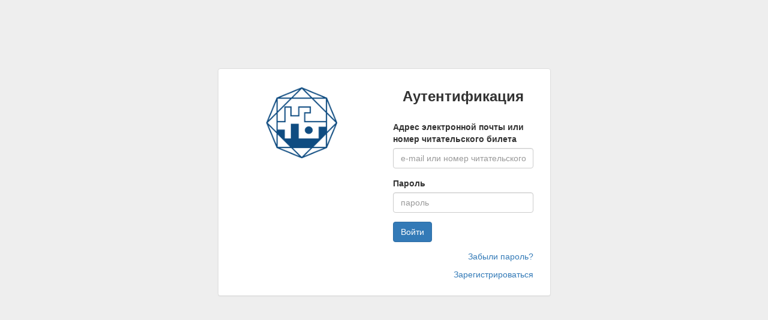

--- FILE ---
content_type: text/html; charset=UTF-8
request_url: https://id.nlrs.ru/login?login_challenge=6877759f21fc46e89f4c13282a6ac439
body_size: 1276
content:
<!DOCTYPE html>
<html lang="en">
<head>
  <meta charset="utf-8">
  <meta http-equiv="X-UA-Compatible" content="IE=edge">
  <meta name="viewport" content="width=device-width, initial-scale=1">

  <!-- CSRF Token -->
  <meta name="csrf-token" content="DnERgw8aqj7OvtxwHcRDxNK3YIV0EWr9ZulsVJXQ">

  <title>Единая система идентификации и аутентификации пользователей библиотек РС(Я)</title>

  <!-- Styles -->
  <link href="http://id.nlrs.ru/css/app.css" rel="stylesheet">
</head>
<body>

<div class="container">
  <div class="row login">
    <div class="col-xs-12 col-sm-8 col-md-8 col-lg-6 col-sm-offset-2 col-lg-offset-3">
      <div class="panel panel-default">
        <div class="panel-body">
          <div class="row">
            <div class="col-xs-12 col-sm-6 col-md-6" style="padding:1em 2em">
              <img src="http://id.nlrs.ru/imgs/logo.svg" class="img-responsive" alt="Логотип"
                   style="margin: 0 auto">
            </div>
            <div class="col-xs-12 col-sm-6 col-md-6" style="margin-top: 1em; padding-right: 2em">
              <p style="font-size:24px; font-weight:bold; margin-bottom: 1em; text-align: center">Аутентификация</p>
                            <form id="login-form" action=http://id.nlrs.ru/login/accept method="post" onsubmit="document.getElementById('submit').disabled = true">
                <input type="hidden" name="_token" value="DnERgw8aqj7OvtxwHcRDxNK3YIV0EWr9ZulsVJXQ">                <input type="hidden" name="login_challenge" value="6877759f21fc46e89f4c13282a6ac439">
                <div class="form-group">
                  <label>Адрес электронной почты или номер читательского билета</label>
                  <input type="text" name="username" id="username" class="form-control" value=""
                         placeholder="e-mail или номер читательского билета" required>
                </div>
                <div class="form-group">
                  <label>Пароль</label>
                  <input type="password" name="password" id="password" class="form-control" placeholder="пароль" required>
                </div>
                <div>
                  <button type="submit" id="submit" class="btn btn-primary">Войти</button>
                </div>
                <div style="margin-top: 1em; text-align: right">
                  <p><a href="http://lk.nlrs.ru/restore">Забыли пароль?</a></p>
                  <p><a href="https://e.nlrs.ru/register">Зарегистрироваться</a></p>
                </div>
              </form>
            </div>
          </div>
        </div>
      </div>
    </div>
  </div>
</div>


<!-- Scripts -->
<script src="http://id.nlrs.ru/js/app.js"></script>
</body>
</html>


--- FILE ---
content_type: application/javascript
request_url: https://id.nlrs.ru/js/app.js
body_size: 88721
content:
/*! For license information please see app.js.LICENSE.txt */
!function(n){var t={};function r(e){if(t[e])return t[e].exports;var i=t[e]={i:e,l:!1,exports:{}};return n[e].call(i.exports,i,i.exports,r),i.l=!0,i.exports}r.m=n,r.c=t,r.d=function(n,t,e){r.o(n,t)||Object.defineProperty(n,t,{enumerable:!0,get:e})},r.r=function(n){"undefined"!=typeof Symbol&&Symbol.toStringTag&&Object.defineProperty(n,Symbol.toStringTag,{value:"Module"}),Object.defineProperty(n,"__esModule",{value:!0})},r.t=function(n,t){if(1&t&&(n=r(n)),8&t)return n;if(4&t&&"object"==typeof n&&n&&n.__esModule)return n;var e=Object.create(null);if(r.r(e),Object.defineProperty(e,"default",{enumerable:!0,value:n}),2&t&&"string"!=typeof n)for(var i in n)r.d(e,i,function(t){return n[t]}.bind(null,i));return e},r.n=function(n){var t=n&&n.__esModule?function(){return n.default}:function(){return n};return r.d(t,"a",t),t},r.o=function(n,t){return Object.prototype.hasOwnProperty.call(n,t)},r.p="/",r(r.s=9)}([function(n,t,r){"use strict";var e=r(1),i=Object.prototype.toString;function o(n){return"[object Array]"===i.call(n)}function u(n){return void 0===n}function a(n){return null!==n&&"object"==typeof n}function f(n){return"[object Function]"===i.call(n)}function c(n,t){if(null!=n)if("object"!=typeof n&&(n=[n]),o(n))for(var r=0,e=n.length;r<e;r++)t.call(null,n[r],r,n);else for(var i in n)Object.prototype.hasOwnProperty.call(n,i)&&t.call(null,n[i],i,n)}n.exports={isArray:o,isArrayBuffer:function(n){return"[object ArrayBuffer]"===i.call(n)},isBuffer:function(n){return null!==n&&!u(n)&&null!==n.constructor&&!u(n.constructor)&&"function"==typeof n.constructor.isBuffer&&n.constructor.isBuffer(n)},isFormData:function(n){return"undefined"!=typeof FormData&&n instanceof FormData},isArrayBufferView:function(n){return"undefined"!=typeof ArrayBuffer&&ArrayBuffer.isView?ArrayBuffer.isView(n):n&&n.buffer&&n.buffer instanceof ArrayBuffer},isString:function(n){return"string"==typeof n},isNumber:function(n){return"number"==typeof n},isObject:a,isUndefined:u,isDate:function(n){return"[object Date]"===i.call(n)},isFile:function(n){return"[object File]"===i.call(n)},isBlob:function(n){return"[object Blob]"===i.call(n)},isFunction:f,isStream:function(n){return a(n)&&f(n.pipe)},isURLSearchParams:function(n){return"undefined"!=typeof URLSearchParams&&n instanceof URLSearchParams},isStandardBrowserEnv:function(){return("undefined"==typeof navigator||"ReactNative"!==navigator.product&&"NativeScript"!==navigator.product&&"NS"!==navigator.product)&&("undefined"!=typeof window&&"undefined"!=typeof document)},forEach:c,merge:function n(){var t={};function r(r,e){"object"==typeof t[e]&&"object"==typeof r?t[e]=n(t[e],r):t[e]=r}for(var e=0,i=arguments.length;e<i;e++)c(arguments[e],r);return t},deepMerge:function n(){var t={};function r(r,e){"object"==typeof t[e]&&"object"==typeof r?t[e]=n(t[e],r):t[e]="object"==typeof r?n({},r):r}for(var e=0,i=arguments.length;e<i;e++)c(arguments[e],r);return t},extend:function(n,t,r){return c(t,(function(t,i){n[i]=r&&"function"==typeof t?e(t,r):t})),n},trim:function(n){return n.replace(/^\s*/,"").replace(/\s*$/,"")}}},function(n,t,r){"use strict";n.exports=function(n,t){return function(){for(var r=new Array(arguments.length),e=0;e<r.length;e++)r[e]=arguments[e];return n.apply(t,r)}}},function(n,t,r){"use strict";var e=r(0);function i(n){return encodeURIComponent(n).replace(/%40/gi,"@").replace(/%3A/gi,":").replace(/%24/g,"$").replace(/%2C/gi,",").replace(/%20/g,"+").replace(/%5B/gi,"[").replace(/%5D/gi,"]")}n.exports=function(n,t,r){if(!t)return n;var o;if(r)o=r(t);else if(e.isURLSearchParams(t))o=t.toString();else{var u=[];e.forEach(t,(function(n,t){null!=n&&(e.isArray(n)?t+="[]":n=[n],e.forEach(n,(function(n){e.isDate(n)?n=n.toISOString():e.isObject(n)&&(n=JSON.stringify(n)),u.push(i(t)+"="+i(n))})))})),o=u.join("&")}if(o){var a=n.indexOf("#");-1!==a&&(n=n.slice(0,a)),n+=(-1===n.indexOf("?")?"?":"&")+o}return n}},function(n,t,r){"use strict";n.exports=function(n){return!(!n||!n.__CANCEL__)}},function(n,t,r){"use strict";(function(t){var e=r(0),i=r(22),o={"Content-Type":"application/x-www-form-urlencoded"};function u(n,t){!e.isUndefined(n)&&e.isUndefined(n["Content-Type"])&&(n["Content-Type"]=t)}var a,f={adapter:(("undefined"!=typeof XMLHttpRequest||void 0!==t&&"[object process]"===Object.prototype.toString.call(t))&&(a=r(5)),a),transformRequest:[function(n,t){return i(t,"Accept"),i(t,"Content-Type"),e.isFormData(n)||e.isArrayBuffer(n)||e.isBuffer(n)||e.isStream(n)||e.isFile(n)||e.isBlob(n)?n:e.isArrayBufferView(n)?n.buffer:e.isURLSearchParams(n)?(u(t,"application/x-www-form-urlencoded;charset=utf-8"),n.toString()):e.isObject(n)?(u(t,"application/json;charset=utf-8"),JSON.stringify(n)):n}],transformResponse:[function(n){if("string"==typeof n)try{n=JSON.parse(n)}catch(n){}return n}],timeout:0,xsrfCookieName:"XSRF-TOKEN",xsrfHeaderName:"X-XSRF-TOKEN",maxContentLength:-1,validateStatus:function(n){return n>=200&&n<300}};f.headers={common:{Accept:"application/json, text/plain, */*"}},e.forEach(["delete","get","head"],(function(n){f.headers[n]={}})),e.forEach(["post","put","patch"],(function(n){f.headers[n]=e.merge(o)})),n.exports=f}).call(this,r(21))},function(n,t,r){"use strict";var e=r(0),i=r(23),o=r(2),u=r(25),a=r(28),f=r(29),c=r(6);n.exports=function(n){return new Promise((function(t,s){var l=n.data,v=n.headers;e.isFormData(l)&&delete v["Content-Type"];var p=new XMLHttpRequest;if(n.auth){var h=n.auth.username||"",d=n.auth.password||"";v.Authorization="Basic "+btoa(h+":"+d)}var _=u(n.baseURL,n.url);if(p.open(n.method.toUpperCase(),o(_,n.params,n.paramsSerializer),!0),p.timeout=n.timeout,p.onreadystatechange=function(){if(p&&4===p.readyState&&(0!==p.status||p.responseURL&&0===p.responseURL.indexOf("file:"))){var r="getAllResponseHeaders"in p?a(p.getAllResponseHeaders()):null,e={data:n.responseType&&"text"!==n.responseType?p.response:p.responseText,status:p.status,statusText:p.statusText,headers:r,config:n,request:p};i(t,s,e),p=null}},p.onabort=function(){p&&(s(c("Request aborted",n,"ECONNABORTED",p)),p=null)},p.onerror=function(){s(c("Network Error",n,null,p)),p=null},p.ontimeout=function(){var t="timeout of "+n.timeout+"ms exceeded";n.timeoutErrorMessage&&(t=n.timeoutErrorMessage),s(c(t,n,"ECONNABORTED",p)),p=null},e.isStandardBrowserEnv()){var g=r(30),y=(n.withCredentials||f(_))&&n.xsrfCookieName?g.read(n.xsrfCookieName):void 0;y&&(v[n.xsrfHeaderName]=y)}if("setRequestHeader"in p&&e.forEach(v,(function(n,t){void 0===l&&"content-type"===t.toLowerCase()?delete v[t]:p.setRequestHeader(t,n)})),e.isUndefined(n.withCredentials)||(p.withCredentials=!!n.withCredentials),n.responseType)try{p.responseType=n.responseType}catch(t){if("json"!==n.responseType)throw t}"function"==typeof n.onDownloadProgress&&p.addEventListener("progress",n.onDownloadProgress),"function"==typeof n.onUploadProgress&&p.upload&&p.upload.addEventListener("progress",n.onUploadProgress),n.cancelToken&&n.cancelToken.promise.then((function(n){p&&(p.abort(),s(n),p=null)})),void 0===l&&(l=null),p.send(l)}))}},function(n,t,r){"use strict";var e=r(24);n.exports=function(n,t,r,i,o){var u=new Error(n);return e(u,t,r,i,o)}},function(n,t,r){"use strict";var e=r(0);n.exports=function(n,t){t=t||{};var r={},i=["url","method","params","data"],o=["headers","auth","proxy"],u=["baseURL","url","transformRequest","transformResponse","paramsSerializer","timeout","withCredentials","adapter","responseType","xsrfCookieName","xsrfHeaderName","onUploadProgress","onDownloadProgress","maxContentLength","validateStatus","maxRedirects","httpAgent","httpsAgent","cancelToken","socketPath"];e.forEach(i,(function(n){void 0!==t[n]&&(r[n]=t[n])})),e.forEach(o,(function(i){e.isObject(t[i])?r[i]=e.deepMerge(n[i],t[i]):void 0!==t[i]?r[i]=t[i]:e.isObject(n[i])?r[i]=e.deepMerge(n[i]):void 0!==n[i]&&(r[i]=n[i])})),e.forEach(u,(function(e){void 0!==t[e]?r[e]=t[e]:void 0!==n[e]&&(r[e]=n[e])}));var a=i.concat(o).concat(u),f=Object.keys(t).filter((function(n){return-1===a.indexOf(n)}));return e.forEach(f,(function(e){void 0!==t[e]?r[e]=t[e]:void 0!==n[e]&&(r[e]=n[e])})),r}},function(n,t,r){"use strict";function e(n){this.message=n}e.prototype.toString=function(){return"Cancel"+(this.message?": "+this.message:"")},e.prototype.__CANCEL__=!0,n.exports=e},function(n,t,r){r(10),n.exports=r(33)},function(n,t,r){r(11)},function(n,t,r){window._=r(12),window.axios=r(15),window.axios.defaults.headers.common["X-Requested-With"]="XMLHttpRequest"},function(n,t,r){(function(n,e){var i;(function(){var o="Expected a function",u="__lodash_placeholder__",a=[["ary",128],["bind",1],["bindKey",2],["curry",8],["curryRight",16],["flip",512],["partial",32],["partialRight",64],["rearg",256]],f="[object Arguments]",c="[object Array]",s="[object Boolean]",l="[object Date]",v="[object Error]",p="[object Function]",h="[object GeneratorFunction]",d="[object Map]",_="[object Number]",g="[object Object]",y="[object RegExp]",m="[object Set]",w="[object String]",b="[object Symbol]",x="[object WeakMap]",j="[object ArrayBuffer]",A="[object DataView]",E="[object Float32Array]",O="[object Float64Array]",R="[object Int8Array]",S="[object Int16Array]",k="[object Int32Array]",T="[object Uint8Array]",C="[object Uint16Array]",L="[object Uint32Array]",z=/\b__p \+= '';/g,I=/\b(__p \+=) '' \+/g,U=/(__e\(.*?\)|\b__t\)) \+\n'';/g,N=/&(?:amp|lt|gt|quot|#39);/g,B=/[&<>"']/g,P=RegExp(N.source),D=RegExp(B.source),W=/<%-([\s\S]+?)%>/g,q=/<%([\s\S]+?)%>/g,M=/<%=([\s\S]+?)%>/g,F=/\.|\[(?:[^[\]]*|(["'])(?:(?!\1)[^\\]|\\.)*?\1)\]/,$=/^\w*$/,H=/[^.[\]]+|\[(?:(-?\d+(?:\.\d+)?)|(["'])((?:(?!\2)[^\\]|\\.)*?)\2)\]|(?=(?:\.|\[\])(?:\.|\[\]|$))/g,V=/[\\^$.*+?()[\]{}|]/g,Z=RegExp(V.source),K=/^\s+|\s+$/g,J=/^\s+/,X=/\s+$/,G=/\{(?:\n\/\* \[wrapped with .+\] \*\/)?\n?/,Y=/\{\n\/\* \[wrapped with (.+)\] \*/,Q=/,? & /,nn=/[^\x00-\x2f\x3a-\x40\x5b-\x60\x7b-\x7f]+/g,tn=/\\(\\)?/g,rn=/\$\{([^\\}]*(?:\\.[^\\}]*)*)\}/g,en=/\w*$/,on=/^[-+]0x[0-9a-f]+$/i,un=/^0b[01]+$/i,an=/^\[object .+?Constructor\]$/,fn=/^0o[0-7]+$/i,cn=/^(?:0|[1-9]\d*)$/,sn=/[\xc0-\xd6\xd8-\xf6\xf8-\xff\u0100-\u017f]/g,ln=/($^)/,vn=/['\n\r\u2028\u2029\\]/g,pn="\\u0300-\\u036f\\ufe20-\\ufe2f\\u20d0-\\u20ff",hn="\\xac\\xb1\\xd7\\xf7\\x00-\\x2f\\x3a-\\x40\\x5b-\\x60\\x7b-\\xbf\\u2000-\\u206f \\t\\x0b\\f\\xa0\\ufeff\\n\\r\\u2028\\u2029\\u1680\\u180e\\u2000\\u2001\\u2002\\u2003\\u2004\\u2005\\u2006\\u2007\\u2008\\u2009\\u200a\\u202f\\u205f\\u3000",dn="[\\ud800-\\udfff]",_n="["+hn+"]",gn="["+pn+"]",yn="\\d+",mn="[\\u2700-\\u27bf]",wn="[a-z\\xdf-\\xf6\\xf8-\\xff]",bn="[^\\ud800-\\udfff"+hn+yn+"\\u2700-\\u27bfa-z\\xdf-\\xf6\\xf8-\\xffA-Z\\xc0-\\xd6\\xd8-\\xde]",xn="\\ud83c[\\udffb-\\udfff]",jn="[^\\ud800-\\udfff]",An="(?:\\ud83c[\\udde6-\\uddff]){2}",En="[\\ud800-\\udbff][\\udc00-\\udfff]",On="[A-Z\\xc0-\\xd6\\xd8-\\xde]",Rn="(?:"+wn+"|"+bn+")",Sn="(?:"+On+"|"+bn+")",kn="(?:"+gn+"|"+xn+")"+"?",Tn="[\\ufe0e\\ufe0f]?"+kn+("(?:\\u200d(?:"+[jn,An,En].join("|")+")[\\ufe0e\\ufe0f]?"+kn+")*"),Cn="(?:"+[mn,An,En].join("|")+")"+Tn,Ln="(?:"+[jn+gn+"?",gn,An,En,dn].join("|")+")",zn=RegExp("['’]","g"),In=RegExp(gn,"g"),Un=RegExp(xn+"(?="+xn+")|"+Ln+Tn,"g"),Nn=RegExp([On+"?"+wn+"+(?:['’](?:d|ll|m|re|s|t|ve))?(?="+[_n,On,"$"].join("|")+")",Sn+"+(?:['’](?:D|LL|M|RE|S|T|VE))?(?="+[_n,On+Rn,"$"].join("|")+")",On+"?"+Rn+"+(?:['’](?:d|ll|m|re|s|t|ve))?",On+"+(?:['’](?:D|LL|M|RE|S|T|VE))?","\\d*(?:1ST|2ND|3RD|(?![123])\\dTH)(?=\\b|[a-z_])","\\d*(?:1st|2nd|3rd|(?![123])\\dth)(?=\\b|[A-Z_])",yn,Cn].join("|"),"g"),Bn=RegExp("[\\u200d\\ud800-\\udfff"+pn+"\\ufe0e\\ufe0f]"),Pn=/[a-z][A-Z]|[A-Z]{2}[a-z]|[0-9][a-zA-Z]|[a-zA-Z][0-9]|[^a-zA-Z0-9 ]/,Dn=["Array","Buffer","DataView","Date","Error","Float32Array","Float64Array","Function","Int8Array","Int16Array","Int32Array","Map","Math","Object","Promise","RegExp","Set","String","Symbol","TypeError","Uint8Array","Uint8ClampedArray","Uint16Array","Uint32Array","WeakMap","_","clearTimeout","isFinite","parseInt","setTimeout"],Wn=-1,qn={};qn[E]=qn[O]=qn[R]=qn[S]=qn[k]=qn[T]=qn["[object Uint8ClampedArray]"]=qn[C]=qn[L]=!0,qn[f]=qn[c]=qn[j]=qn[s]=qn[A]=qn[l]=qn[v]=qn[p]=qn[d]=qn[_]=qn[g]=qn[y]=qn[m]=qn[w]=qn[x]=!1;var Mn={};Mn[f]=Mn[c]=Mn[j]=Mn[A]=Mn[s]=Mn[l]=Mn[E]=Mn[O]=Mn[R]=Mn[S]=Mn[k]=Mn[d]=Mn[_]=Mn[g]=Mn[y]=Mn[m]=Mn[w]=Mn[b]=Mn[T]=Mn["[object Uint8ClampedArray]"]=Mn[C]=Mn[L]=!0,Mn[v]=Mn[p]=Mn[x]=!1;var Fn={"\\":"\\","'":"'","\n":"n","\r":"r","\u2028":"u2028","\u2029":"u2029"},$n=parseFloat,Hn=parseInt,Vn="object"==typeof n&&n&&n.Object===Object&&n,Zn="object"==typeof self&&self&&self.Object===Object&&self,Kn=Vn||Zn||Function("return this")(),Jn=t&&!t.nodeType&&t,Xn=Jn&&"object"==typeof e&&e&&!e.nodeType&&e,Gn=Xn&&Xn.exports===Jn,Yn=Gn&&Vn.process,Qn=function(){try{var n=Xn&&Xn.require&&Xn.require("util").types;return n||Yn&&Yn.binding&&Yn.binding("util")}catch(n){}}(),nt=Qn&&Qn.isArrayBuffer,tt=Qn&&Qn.isDate,rt=Qn&&Qn.isMap,et=Qn&&Qn.isRegExp,it=Qn&&Qn.isSet,ot=Qn&&Qn.isTypedArray;function ut(n,t,r){switch(r.length){case 0:return n.call(t);case 1:return n.call(t,r[0]);case 2:return n.call(t,r[0],r[1]);case 3:return n.call(t,r[0],r[1],r[2])}return n.apply(t,r)}function at(n,t,r,e){for(var i=-1,o=null==n?0:n.length;++i<o;){var u=n[i];t(e,u,r(u),n)}return e}function ft(n,t){for(var r=-1,e=null==n?0:n.length;++r<e&&!1!==t(n[r],r,n););return n}function ct(n,t){for(var r=null==n?0:n.length;r--&&!1!==t(n[r],r,n););return n}function st(n,t){for(var r=-1,e=null==n?0:n.length;++r<e;)if(!t(n[r],r,n))return!1;return!0}function lt(n,t){for(var r=-1,e=null==n?0:n.length,i=0,o=[];++r<e;){var u=n[r];t(u,r,n)&&(o[i++]=u)}return o}function vt(n,t){return!!(null==n?0:n.length)&&xt(n,t,0)>-1}function pt(n,t,r){for(var e=-1,i=null==n?0:n.length;++e<i;)if(r(t,n[e]))return!0;return!1}function ht(n,t){for(var r=-1,e=null==n?0:n.length,i=Array(e);++r<e;)i[r]=t(n[r],r,n);return i}function dt(n,t){for(var r=-1,e=t.length,i=n.length;++r<e;)n[i+r]=t[r];return n}function _t(n,t,r,e){var i=-1,o=null==n?0:n.length;for(e&&o&&(r=n[++i]);++i<o;)r=t(r,n[i],i,n);return r}function gt(n,t,r,e){var i=null==n?0:n.length;for(e&&i&&(r=n[--i]);i--;)r=t(r,n[i],i,n);return r}function yt(n,t){for(var r=-1,e=null==n?0:n.length;++r<e;)if(t(n[r],r,n))return!0;return!1}var mt=Ot("length");function wt(n,t,r){var e;return r(n,(function(n,r,i){if(t(n,r,i))return e=r,!1})),e}function bt(n,t,r,e){for(var i=n.length,o=r+(e?1:-1);e?o--:++o<i;)if(t(n[o],o,n))return o;return-1}function xt(n,t,r){return t==t?function(n,t,r){var e=r-1,i=n.length;for(;++e<i;)if(n[e]===t)return e;return-1}(n,t,r):bt(n,At,r)}function jt(n,t,r,e){for(var i=r-1,o=n.length;++i<o;)if(e(n[i],t))return i;return-1}function At(n){return n!=n}function Et(n,t){var r=null==n?0:n.length;return r?kt(n,t)/r:NaN}function Ot(n){return function(t){return null==t?void 0:t[n]}}function Rt(n){return function(t){return null==n?void 0:n[t]}}function St(n,t,r,e,i){return i(n,(function(n,i,o){r=e?(e=!1,n):t(r,n,i,o)})),r}function kt(n,t){for(var r,e=-1,i=n.length;++e<i;){var o=t(n[e]);void 0!==o&&(r=void 0===r?o:r+o)}return r}function Tt(n,t){for(var r=-1,e=Array(n);++r<n;)e[r]=t(r);return e}function Ct(n){return function(t){return n(t)}}function Lt(n,t){return ht(t,(function(t){return n[t]}))}function zt(n,t){return n.has(t)}function It(n,t){for(var r=-1,e=n.length;++r<e&&xt(t,n[r],0)>-1;);return r}function Ut(n,t){for(var r=n.length;r--&&xt(t,n[r],0)>-1;);return r}function Nt(n,t){for(var r=n.length,e=0;r--;)n[r]===t&&++e;return e}var Bt=Rt({"À":"A","Á":"A","Â":"A","Ã":"A","Ä":"A","Å":"A","à":"a","á":"a","â":"a","ã":"a","ä":"a","å":"a","Ç":"C","ç":"c","Ð":"D","ð":"d","È":"E","É":"E","Ê":"E","Ë":"E","è":"e","é":"e","ê":"e","ë":"e","Ì":"I","Í":"I","Î":"I","Ï":"I","ì":"i","í":"i","î":"i","ï":"i","Ñ":"N","ñ":"n","Ò":"O","Ó":"O","Ô":"O","Õ":"O","Ö":"O","Ø":"O","ò":"o","ó":"o","ô":"o","õ":"o","ö":"o","ø":"o","Ù":"U","Ú":"U","Û":"U","Ü":"U","ù":"u","ú":"u","û":"u","ü":"u","Ý":"Y","ý":"y","ÿ":"y","Æ":"Ae","æ":"ae","Þ":"Th","þ":"th","ß":"ss","Ā":"A","Ă":"A","Ą":"A","ā":"a","ă":"a","ą":"a","Ć":"C","Ĉ":"C","Ċ":"C","Č":"C","ć":"c","ĉ":"c","ċ":"c","č":"c","Ď":"D","Đ":"D","ď":"d","đ":"d","Ē":"E","Ĕ":"E","Ė":"E","Ę":"E","Ě":"E","ē":"e","ĕ":"e","ė":"e","ę":"e","ě":"e","Ĝ":"G","Ğ":"G","Ġ":"G","Ģ":"G","ĝ":"g","ğ":"g","ġ":"g","ģ":"g","Ĥ":"H","Ħ":"H","ĥ":"h","ħ":"h","Ĩ":"I","Ī":"I","Ĭ":"I","Į":"I","İ":"I","ĩ":"i","ī":"i","ĭ":"i","į":"i","ı":"i","Ĵ":"J","ĵ":"j","Ķ":"K","ķ":"k","ĸ":"k","Ĺ":"L","Ļ":"L","Ľ":"L","Ŀ":"L","Ł":"L","ĺ":"l","ļ":"l","ľ":"l","ŀ":"l","ł":"l","Ń":"N","Ņ":"N","Ň":"N","Ŋ":"N","ń":"n","ņ":"n","ň":"n","ŋ":"n","Ō":"O","Ŏ":"O","Ő":"O","ō":"o","ŏ":"o","ő":"o","Ŕ":"R","Ŗ":"R","Ř":"R","ŕ":"r","ŗ":"r","ř":"r","Ś":"S","Ŝ":"S","Ş":"S","Š":"S","ś":"s","ŝ":"s","ş":"s","š":"s","Ţ":"T","Ť":"T","Ŧ":"T","ţ":"t","ť":"t","ŧ":"t","Ũ":"U","Ū":"U","Ŭ":"U","Ů":"U","Ű":"U","Ų":"U","ũ":"u","ū":"u","ŭ":"u","ů":"u","ű":"u","ų":"u","Ŵ":"W","ŵ":"w","Ŷ":"Y","ŷ":"y","Ÿ":"Y","Ź":"Z","Ż":"Z","Ž":"Z","ź":"z","ż":"z","ž":"z","Ĳ":"IJ","ĳ":"ij","Œ":"Oe","œ":"oe","ŉ":"'n","ſ":"s"}),Pt=Rt({"&":"&amp;","<":"&lt;",">":"&gt;",'"':"&quot;","'":"&#39;"});function Dt(n){return"\\"+Fn[n]}function Wt(n){return Bn.test(n)}function qt(n){var t=-1,r=Array(n.size);return n.forEach((function(n,e){r[++t]=[e,n]})),r}function Mt(n,t){return function(r){return n(t(r))}}function Ft(n,t){for(var r=-1,e=n.length,i=0,o=[];++r<e;){var a=n[r];a!==t&&a!==u||(n[r]=u,o[i++]=r)}return o}function $t(n){var t=-1,r=Array(n.size);return n.forEach((function(n){r[++t]=n})),r}function Ht(n){var t=-1,r=Array(n.size);return n.forEach((function(n){r[++t]=[n,n]})),r}function Vt(n){return Wt(n)?function(n){var t=Un.lastIndex=0;for(;Un.test(n);)++t;return t}(n):mt(n)}function Zt(n){return Wt(n)?function(n){return n.match(Un)||[]}(n):function(n){return n.split("")}(n)}var Kt=Rt({"&amp;":"&","&lt;":"<","&gt;":">","&quot;":'"',"&#39;":"'"});var Jt=function n(t){var r,e=(t=null==t?Kn:Jt.defaults(Kn.Object(),t,Jt.pick(Kn,Dn))).Array,i=t.Date,pn=t.Error,hn=t.Function,dn=t.Math,_n=t.Object,gn=t.RegExp,yn=t.String,mn=t.TypeError,wn=e.prototype,bn=hn.prototype,xn=_n.prototype,jn=t["__core-js_shared__"],An=bn.toString,En=xn.hasOwnProperty,On=0,Rn=(r=/[^.]+$/.exec(jn&&jn.keys&&jn.keys.IE_PROTO||""))?"Symbol(src)_1."+r:"",Sn=xn.toString,kn=An.call(_n),Tn=Kn._,Cn=gn("^"+An.call(En).replace(V,"\\$&").replace(/hasOwnProperty|(function).*?(?=\\\()| for .+?(?=\\\])/g,"$1.*?")+"$"),Ln=Gn?t.Buffer:void 0,Un=t.Symbol,Bn=t.Uint8Array,Fn=Ln?Ln.allocUnsafe:void 0,Vn=Mt(_n.getPrototypeOf,_n),Zn=_n.create,Jn=xn.propertyIsEnumerable,Xn=wn.splice,Yn=Un?Un.isConcatSpreadable:void 0,Qn=Un?Un.iterator:void 0,mt=Un?Un.toStringTag:void 0,Rt=function(){try{var n=Qi(_n,"defineProperty");return n({},"",{}),n}catch(n){}}(),Xt=t.clearTimeout!==Kn.clearTimeout&&t.clearTimeout,Gt=i&&i.now!==Kn.Date.now&&i.now,Yt=t.setTimeout!==Kn.setTimeout&&t.setTimeout,Qt=dn.ceil,nr=dn.floor,tr=_n.getOwnPropertySymbols,rr=Ln?Ln.isBuffer:void 0,er=t.isFinite,ir=wn.join,or=Mt(_n.keys,_n),ur=dn.max,ar=dn.min,fr=i.now,cr=t.parseInt,sr=dn.random,lr=wn.reverse,vr=Qi(t,"DataView"),pr=Qi(t,"Map"),hr=Qi(t,"Promise"),dr=Qi(t,"Set"),_r=Qi(t,"WeakMap"),gr=Qi(_n,"create"),yr=_r&&new _r,mr={},wr=Ro(vr),br=Ro(pr),xr=Ro(hr),jr=Ro(dr),Ar=Ro(_r),Er=Un?Un.prototype:void 0,Or=Er?Er.valueOf:void 0,Rr=Er?Er.toString:void 0;function Sr(n){if($u(n)&&!zu(n)&&!(n instanceof Lr)){if(n instanceof Cr)return n;if(En.call(n,"__wrapped__"))return So(n)}return new Cr(n)}var kr=function(){function n(){}return function(t){if(!Fu(t))return{};if(Zn)return Zn(t);n.prototype=t;var r=new n;return n.prototype=void 0,r}}();function Tr(){}function Cr(n,t){this.__wrapped__=n,this.__actions__=[],this.__chain__=!!t,this.__index__=0,this.__values__=void 0}function Lr(n){this.__wrapped__=n,this.__actions__=[],this.__dir__=1,this.__filtered__=!1,this.__iteratees__=[],this.__takeCount__=4294967295,this.__views__=[]}function zr(n){var t=-1,r=null==n?0:n.length;for(this.clear();++t<r;){var e=n[t];this.set(e[0],e[1])}}function Ir(n){var t=-1,r=null==n?0:n.length;for(this.clear();++t<r;){var e=n[t];this.set(e[0],e[1])}}function Ur(n){var t=-1,r=null==n?0:n.length;for(this.clear();++t<r;){var e=n[t];this.set(e[0],e[1])}}function Nr(n){var t=-1,r=null==n?0:n.length;for(this.__data__=new Ur;++t<r;)this.add(n[t])}function Br(n){var t=this.__data__=new Ir(n);this.size=t.size}function Pr(n,t){var r=zu(n),e=!r&&Lu(n),i=!r&&!e&&Bu(n),o=!r&&!e&&!i&&Yu(n),u=r||e||i||o,a=u?Tt(n.length,yn):[],f=a.length;for(var c in n)!t&&!En.call(n,c)||u&&("length"==c||i&&("offset"==c||"parent"==c)||o&&("buffer"==c||"byteLength"==c||"byteOffset"==c)||uo(c,f))||a.push(c);return a}function Dr(n){var t=n.length;return t?n[Ne(0,t-1)]:void 0}function Wr(n,t){return Ao(gi(n),Jr(t,0,n.length))}function qr(n){return Ao(gi(n))}function Mr(n,t,r){(void 0!==r&&!ku(n[t],r)||void 0===r&&!(t in n))&&Zr(n,t,r)}function Fr(n,t,r){var e=n[t];En.call(n,t)&&ku(e,r)&&(void 0!==r||t in n)||Zr(n,t,r)}function $r(n,t){for(var r=n.length;r--;)if(ku(n[r][0],t))return r;return-1}function Hr(n,t,r,e){return ne(n,(function(n,i,o){t(e,n,r(n),o)})),e}function Vr(n,t){return n&&yi(t,wa(t),n)}function Zr(n,t,r){"__proto__"==t&&Rt?Rt(n,t,{configurable:!0,enumerable:!0,value:r,writable:!0}):n[t]=r}function Kr(n,t){for(var r=-1,i=t.length,o=e(i),u=null==n;++r<i;)o[r]=u?void 0:da(n,t[r]);return o}function Jr(n,t,r){return n==n&&(void 0!==r&&(n=n<=r?n:r),void 0!==t&&(n=n>=t?n:t)),n}function Xr(n,t,r,e,i,o){var u,a=1&t,c=2&t,v=4&t;if(r&&(u=i?r(n,e,i,o):r(n)),void 0!==u)return u;if(!Fu(n))return n;var x=zu(n);if(x){if(u=function(n){var t=n.length,r=new n.constructor(t);t&&"string"==typeof n[0]&&En.call(n,"index")&&(r.index=n.index,r.input=n.input);return r}(n),!a)return gi(n,u)}else{var z=ro(n),I=z==p||z==h;if(Bu(n))return li(n,a);if(z==g||z==f||I&&!i){if(u=c||I?{}:io(n),!a)return c?function(n,t){return yi(n,to(n),t)}(n,function(n,t){return n&&yi(t,ba(t),n)}(u,n)):function(n,t){return yi(n,no(n),t)}(n,Vr(u,n))}else{if(!Mn[z])return i?n:{};u=function(n,t,r){var e=n.constructor;switch(t){case j:return vi(n);case s:case l:return new e(+n);case A:return function(n,t){var r=t?vi(n.buffer):n.buffer;return new n.constructor(r,n.byteOffset,n.byteLength)}(n,r);case E:case O:case R:case S:case k:case T:case"[object Uint8ClampedArray]":case C:case L:return pi(n,r);case d:return new e;case _:case w:return new e(n);case y:return function(n){var t=new n.constructor(n.source,en.exec(n));return t.lastIndex=n.lastIndex,t}(n);case m:return new e;case b:return i=n,Or?_n(Or.call(i)):{}}var i}(n,z,a)}}o||(o=new Br);var U=o.get(n);if(U)return U;o.set(n,u),Ju(n)?n.forEach((function(e){u.add(Xr(e,t,r,e,n,o))})):Hu(n)&&n.forEach((function(e,i){u.set(i,Xr(e,t,r,i,n,o))}));var N=x?void 0:(v?c?Vi:Hi:c?ba:wa)(n);return ft(N||n,(function(e,i){N&&(e=n[i=e]),Fr(u,i,Xr(e,t,r,i,n,o))})),u}function Gr(n,t,r){var e=r.length;if(null==n)return!e;for(n=_n(n);e--;){var i=r[e],o=t[i],u=n[i];if(void 0===u&&!(i in n)||!o(u))return!1}return!0}function Yr(n,t,r){if("function"!=typeof n)throw new mn(o);return wo((function(){n.apply(void 0,r)}),t)}function Qr(n,t,r,e){var i=-1,o=vt,u=!0,a=n.length,f=[],c=t.length;if(!a)return f;r&&(t=ht(t,Ct(r))),e?(o=pt,u=!1):t.length>=200&&(o=zt,u=!1,t=new Nr(t));n:for(;++i<a;){var s=n[i],l=null==r?s:r(s);if(s=e||0!==s?s:0,u&&l==l){for(var v=c;v--;)if(t[v]===l)continue n;f.push(s)}else o(t,l,e)||f.push(s)}return f}Sr.templateSettings={escape:W,evaluate:q,interpolate:M,variable:"",imports:{_:Sr}},Sr.prototype=Tr.prototype,Sr.prototype.constructor=Sr,Cr.prototype=kr(Tr.prototype),Cr.prototype.constructor=Cr,Lr.prototype=kr(Tr.prototype),Lr.prototype.constructor=Lr,zr.prototype.clear=function(){this.__data__=gr?gr(null):{},this.size=0},zr.prototype.delete=function(n){var t=this.has(n)&&delete this.__data__[n];return this.size-=t?1:0,t},zr.prototype.get=function(n){var t=this.__data__;if(gr){var r=t[n];return"__lodash_hash_undefined__"===r?void 0:r}return En.call(t,n)?t[n]:void 0},zr.prototype.has=function(n){var t=this.__data__;return gr?void 0!==t[n]:En.call(t,n)},zr.prototype.set=function(n,t){var r=this.__data__;return this.size+=this.has(n)?0:1,r[n]=gr&&void 0===t?"__lodash_hash_undefined__":t,this},Ir.prototype.clear=function(){this.__data__=[],this.size=0},Ir.prototype.delete=function(n){var t=this.__data__,r=$r(t,n);return!(r<0)&&(r==t.length-1?t.pop():Xn.call(t,r,1),--this.size,!0)},Ir.prototype.get=function(n){var t=this.__data__,r=$r(t,n);return r<0?void 0:t[r][1]},Ir.prototype.has=function(n){return $r(this.__data__,n)>-1},Ir.prototype.set=function(n,t){var r=this.__data__,e=$r(r,n);return e<0?(++this.size,r.push([n,t])):r[e][1]=t,this},Ur.prototype.clear=function(){this.size=0,this.__data__={hash:new zr,map:new(pr||Ir),string:new zr}},Ur.prototype.delete=function(n){var t=Gi(this,n).delete(n);return this.size-=t?1:0,t},Ur.prototype.get=function(n){return Gi(this,n).get(n)},Ur.prototype.has=function(n){return Gi(this,n).has(n)},Ur.prototype.set=function(n,t){var r=Gi(this,n),e=r.size;return r.set(n,t),this.size+=r.size==e?0:1,this},Nr.prototype.add=Nr.prototype.push=function(n){return this.__data__.set(n,"__lodash_hash_undefined__"),this},Nr.prototype.has=function(n){return this.__data__.has(n)},Br.prototype.clear=function(){this.__data__=new Ir,this.size=0},Br.prototype.delete=function(n){var t=this.__data__,r=t.delete(n);return this.size=t.size,r},Br.prototype.get=function(n){return this.__data__.get(n)},Br.prototype.has=function(n){return this.__data__.has(n)},Br.prototype.set=function(n,t){var r=this.__data__;if(r instanceof Ir){var e=r.__data__;if(!pr||e.length<199)return e.push([n,t]),this.size=++r.size,this;r=this.__data__=new Ur(e)}return r.set(n,t),this.size=r.size,this};var ne=bi(fe),te=bi(ce,!0);function re(n,t){var r=!0;return ne(n,(function(n,e,i){return r=!!t(n,e,i)})),r}function ee(n,t,r){for(var e=-1,i=n.length;++e<i;){var o=n[e],u=t(o);if(null!=u&&(void 0===a?u==u&&!Gu(u):r(u,a)))var a=u,f=o}return f}function ie(n,t){var r=[];return ne(n,(function(n,e,i){t(n,e,i)&&r.push(n)})),r}function oe(n,t,r,e,i){var o=-1,u=n.length;for(r||(r=oo),i||(i=[]);++o<u;){var a=n[o];t>0&&r(a)?t>1?oe(a,t-1,r,e,i):dt(i,a):e||(i[i.length]=a)}return i}var ue=xi(),ae=xi(!0);function fe(n,t){return n&&ue(n,t,wa)}function ce(n,t){return n&&ae(n,t,wa)}function se(n,t){return lt(t,(function(t){return Wu(n[t])}))}function le(n,t){for(var r=0,e=(t=ai(t,n)).length;null!=n&&r<e;)n=n[Oo(t[r++])];return r&&r==e?n:void 0}function ve(n,t,r){var e=t(n);return zu(n)?e:dt(e,r(n))}function pe(n){return null==n?void 0===n?"[object Undefined]":"[object Null]":mt&&mt in _n(n)?function(n){var t=En.call(n,mt),r=n[mt];try{n[mt]=void 0;var e=!0}catch(n){}var i=Sn.call(n);e&&(t?n[mt]=r:delete n[mt]);return i}(n):function(n){return Sn.call(n)}(n)}function he(n,t){return n>t}function de(n,t){return null!=n&&En.call(n,t)}function _e(n,t){return null!=n&&t in _n(n)}function ge(n,t,r){for(var i=r?pt:vt,o=n[0].length,u=n.length,a=u,f=e(u),c=1/0,s=[];a--;){var l=n[a];a&&t&&(l=ht(l,Ct(t))),c=ar(l.length,c),f[a]=!r&&(t||o>=120&&l.length>=120)?new Nr(a&&l):void 0}l=n[0];var v=-1,p=f[0];n:for(;++v<o&&s.length<c;){var h=l[v],d=t?t(h):h;if(h=r||0!==h?h:0,!(p?zt(p,d):i(s,d,r))){for(a=u;--a;){var _=f[a];if(!(_?zt(_,d):i(n[a],d,r)))continue n}p&&p.push(d),s.push(h)}}return s}function ye(n,t,r){var e=null==(n=_o(n,t=ai(t,n)))?n:n[Oo(Do(t))];return null==e?void 0:ut(e,n,r)}function me(n){return $u(n)&&pe(n)==f}function we(n,t,r,e,i){return n===t||(null==n||null==t||!$u(n)&&!$u(t)?n!=n&&t!=t:function(n,t,r,e,i,o){var u=zu(n),a=zu(t),p=u?c:ro(n),h=a?c:ro(t),x=(p=p==f?g:p)==g,E=(h=h==f?g:h)==g,O=p==h;if(O&&Bu(n)){if(!Bu(t))return!1;u=!0,x=!1}if(O&&!x)return o||(o=new Br),u||Yu(n)?Fi(n,t,r,e,i,o):function(n,t,r,e,i,o,u){switch(r){case A:if(n.byteLength!=t.byteLength||n.byteOffset!=t.byteOffset)return!1;n=n.buffer,t=t.buffer;case j:return!(n.byteLength!=t.byteLength||!o(new Bn(n),new Bn(t)));case s:case l:case _:return ku(+n,+t);case v:return n.name==t.name&&n.message==t.message;case y:case w:return n==t+"";case d:var a=qt;case m:var f=1&e;if(a||(a=$t),n.size!=t.size&&!f)return!1;var c=u.get(n);if(c)return c==t;e|=2,u.set(n,t);var p=Fi(a(n),a(t),e,i,o,u);return u.delete(n),p;case b:if(Or)return Or.call(n)==Or.call(t)}return!1}(n,t,p,r,e,i,o);if(!(1&r)){var R=x&&En.call(n,"__wrapped__"),S=E&&En.call(t,"__wrapped__");if(R||S){var k=R?n.value():n,T=S?t.value():t;return o||(o=new Br),i(k,T,r,e,o)}}if(!O)return!1;return o||(o=new Br),function(n,t,r,e,i,o){var u=1&r,a=Hi(n),f=a.length,c=Hi(t).length;if(f!=c&&!u)return!1;var s=f;for(;s--;){var l=a[s];if(!(u?l in t:En.call(t,l)))return!1}var v=o.get(n),p=o.get(t);if(v&&p)return v==t&&p==n;var h=!0;o.set(n,t),o.set(t,n);var d=u;for(;++s<f;){l=a[s];var _=n[l],g=t[l];if(e)var y=u?e(g,_,l,t,n,o):e(_,g,l,n,t,o);if(!(void 0===y?_===g||i(_,g,r,e,o):y)){h=!1;break}d||(d="constructor"==l)}if(h&&!d){var m=n.constructor,w=t.constructor;m==w||!("constructor"in n)||!("constructor"in t)||"function"==typeof m&&m instanceof m&&"function"==typeof w&&w instanceof w||(h=!1)}return o.delete(n),o.delete(t),h}(n,t,r,e,i,o)}(n,t,r,e,we,i))}function be(n,t,r,e){var i=r.length,o=i,u=!e;if(null==n)return!o;for(n=_n(n);i--;){var a=r[i];if(u&&a[2]?a[1]!==n[a[0]]:!(a[0]in n))return!1}for(;++i<o;){var f=(a=r[i])[0],c=n[f],s=a[1];if(u&&a[2]){if(void 0===c&&!(f in n))return!1}else{var l=new Br;if(e)var v=e(c,s,f,n,t,l);if(!(void 0===v?we(s,c,3,e,l):v))return!1}}return!0}function xe(n){return!(!Fu(n)||(t=n,Rn&&Rn in t))&&(Wu(n)?Cn:an).test(Ro(n));var t}function je(n){return"function"==typeof n?n:null==n?Va:"object"==typeof n?zu(n)?ke(n[0],n[1]):Se(n):tf(n)}function Ae(n){if(!lo(n))return or(n);var t=[];for(var r in _n(n))En.call(n,r)&&"constructor"!=r&&t.push(r);return t}function Ee(n){if(!Fu(n))return function(n){var t=[];if(null!=n)for(var r in _n(n))t.push(r);return t}(n);var t=lo(n),r=[];for(var e in n)("constructor"!=e||!t&&En.call(n,e))&&r.push(e);return r}function Oe(n,t){return n<t}function Re(n,t){var r=-1,i=Uu(n)?e(n.length):[];return ne(n,(function(n,e,o){i[++r]=t(n,e,o)})),i}function Se(n){var t=Yi(n);return 1==t.length&&t[0][2]?po(t[0][0],t[0][1]):function(r){return r===n||be(r,n,t)}}function ke(n,t){return fo(n)&&vo(t)?po(Oo(n),t):function(r){var e=da(r,n);return void 0===e&&e===t?_a(r,n):we(t,e,3)}}function Te(n,t,r,e,i){n!==t&&ue(t,(function(o,u){if(i||(i=new Br),Fu(o))!function(n,t,r,e,i,o,u){var a=yo(n,r),f=yo(t,r),c=u.get(f);if(c)return void Mr(n,r,c);var s=o?o(a,f,r+"",n,t,u):void 0,l=void 0===s;if(l){var v=zu(f),p=!v&&Bu(f),h=!v&&!p&&Yu(f);s=f,v||p||h?zu(a)?s=a:Nu(a)?s=gi(a):p?(l=!1,s=li(f,!0)):h?(l=!1,s=pi(f,!0)):s=[]:Zu(f)||Lu(f)?(s=a,Lu(a)?s=ua(a):Fu(a)&&!Wu(a)||(s=io(f))):l=!1}l&&(u.set(f,s),i(s,f,e,o,u),u.delete(f));Mr(n,r,s)}(n,t,u,r,Te,e,i);else{var a=e?e(yo(n,u),o,u+"",n,t,i):void 0;void 0===a&&(a=o),Mr(n,u,a)}}),ba)}function Ce(n,t){var r=n.length;if(r)return uo(t+=t<0?r:0,r)?n[t]:void 0}function Le(n,t,r){t=t.length?ht(t,(function(n){return zu(n)?function(t){return le(t,1===n.length?n[0]:n)}:n})):[Va];var e=-1;return t=ht(t,Ct(Xi())),function(n,t){var r=n.length;for(n.sort(t);r--;)n[r]=n[r].value;return n}(Re(n,(function(n,r,i){return{criteria:ht(t,(function(t){return t(n)})),index:++e,value:n}})),(function(n,t){return function(n,t,r){var e=-1,i=n.criteria,o=t.criteria,u=i.length,a=r.length;for(;++e<u;){var f=hi(i[e],o[e]);if(f){if(e>=a)return f;var c=r[e];return f*("desc"==c?-1:1)}}return n.index-t.index}(n,t,r)}))}function ze(n,t,r){for(var e=-1,i=t.length,o={};++e<i;){var u=t[e],a=le(n,u);r(a,u)&&qe(o,ai(u,n),a)}return o}function Ie(n,t,r,e){var i=e?jt:xt,o=-1,u=t.length,a=n;for(n===t&&(t=gi(t)),r&&(a=ht(n,Ct(r)));++o<u;)for(var f=0,c=t[o],s=r?r(c):c;(f=i(a,s,f,e))>-1;)a!==n&&Xn.call(a,f,1),Xn.call(n,f,1);return n}function Ue(n,t){for(var r=n?t.length:0,e=r-1;r--;){var i=t[r];if(r==e||i!==o){var o=i;uo(i)?Xn.call(n,i,1):Qe(n,i)}}return n}function Ne(n,t){return n+nr(sr()*(t-n+1))}function Be(n,t){var r="";if(!n||t<1||t>9007199254740991)return r;do{t%2&&(r+=n),(t=nr(t/2))&&(n+=n)}while(t);return r}function Pe(n,t){return bo(ho(n,t,Va),n+"")}function De(n){return Dr(ka(n))}function We(n,t){var r=ka(n);return Ao(r,Jr(t,0,r.length))}function qe(n,t,r,e){if(!Fu(n))return n;for(var i=-1,o=(t=ai(t,n)).length,u=o-1,a=n;null!=a&&++i<o;){var f=Oo(t[i]),c=r;if("__proto__"===f||"constructor"===f||"prototype"===f)return n;if(i!=u){var s=a[f];void 0===(c=e?e(s,f,a):void 0)&&(c=Fu(s)?s:uo(t[i+1])?[]:{})}Fr(a,f,c),a=a[f]}return n}var Me=yr?function(n,t){return yr.set(n,t),n}:Va,Fe=Rt?function(n,t){return Rt(n,"toString",{configurable:!0,enumerable:!1,value:Fa(t),writable:!0})}:Va;function $e(n){return Ao(ka(n))}function He(n,t,r){var i=-1,o=n.length;t<0&&(t=-t>o?0:o+t),(r=r>o?o:r)<0&&(r+=o),o=t>r?0:r-t>>>0,t>>>=0;for(var u=e(o);++i<o;)u[i]=n[i+t];return u}function Ve(n,t){var r;return ne(n,(function(n,e,i){return!(r=t(n,e,i))})),!!r}function Ze(n,t,r){var e=0,i=null==n?e:n.length;if("number"==typeof t&&t==t&&i<=2147483647){for(;e<i;){var o=e+i>>>1,u=n[o];null!==u&&!Gu(u)&&(r?u<=t:u<t)?e=o+1:i=o}return i}return Ke(n,t,Va,r)}function Ke(n,t,r,e){var i=0,o=null==n?0:n.length;if(0===o)return 0;for(var u=(t=r(t))!=t,a=null===t,f=Gu(t),c=void 0===t;i<o;){var s=nr((i+o)/2),l=r(n[s]),v=void 0!==l,p=null===l,h=l==l,d=Gu(l);if(u)var _=e||h;else _=c?h&&(e||v):a?h&&v&&(e||!p):f?h&&v&&!p&&(e||!d):!p&&!d&&(e?l<=t:l<t);_?i=s+1:o=s}return ar(o,4294967294)}function Je(n,t){for(var r=-1,e=n.length,i=0,o=[];++r<e;){var u=n[r],a=t?t(u):u;if(!r||!ku(a,f)){var f=a;o[i++]=0===u?0:u}}return o}function Xe(n){return"number"==typeof n?n:Gu(n)?NaN:+n}function Ge(n){if("string"==typeof n)return n;if(zu(n))return ht(n,Ge)+"";if(Gu(n))return Rr?Rr.call(n):"";var t=n+"";return"0"==t&&1/n==-1/0?"-0":t}function Ye(n,t,r){var e=-1,i=vt,o=n.length,u=!0,a=[],f=a;if(r)u=!1,i=pt;else if(o>=200){var c=t?null:Bi(n);if(c)return $t(c);u=!1,i=zt,f=new Nr}else f=t?[]:a;n:for(;++e<o;){var s=n[e],l=t?t(s):s;if(s=r||0!==s?s:0,u&&l==l){for(var v=f.length;v--;)if(f[v]===l)continue n;t&&f.push(l),a.push(s)}else i(f,l,r)||(f!==a&&f.push(l),a.push(s))}return a}function Qe(n,t){return null==(n=_o(n,t=ai(t,n)))||delete n[Oo(Do(t))]}function ni(n,t,r,e){return qe(n,t,r(le(n,t)),e)}function ti(n,t,r,e){for(var i=n.length,o=e?i:-1;(e?o--:++o<i)&&t(n[o],o,n););return r?He(n,e?0:o,e?o+1:i):He(n,e?o+1:0,e?i:o)}function ri(n,t){var r=n;return r instanceof Lr&&(r=r.value()),_t(t,(function(n,t){return t.func.apply(t.thisArg,dt([n],t.args))}),r)}function ei(n,t,r){var i=n.length;if(i<2)return i?Ye(n[0]):[];for(var o=-1,u=e(i);++o<i;)for(var a=n[o],f=-1;++f<i;)f!=o&&(u[o]=Qr(u[o]||a,n[f],t,r));return Ye(oe(u,1),t,r)}function ii(n,t,r){for(var e=-1,i=n.length,o=t.length,u={};++e<i;){var a=e<o?t[e]:void 0;r(u,n[e],a)}return u}function oi(n){return Nu(n)?n:[]}function ui(n){return"function"==typeof n?n:Va}function ai(n,t){return zu(n)?n:fo(n,t)?[n]:Eo(aa(n))}var fi=Pe;function ci(n,t,r){var e=n.length;return r=void 0===r?e:r,!t&&r>=e?n:He(n,t,r)}var si=Xt||function(n){return Kn.clearTimeout(n)};function li(n,t){if(t)return n.slice();var r=n.length,e=Fn?Fn(r):new n.constructor(r);return n.copy(e),e}function vi(n){var t=new n.constructor(n.byteLength);return new Bn(t).set(new Bn(n)),t}function pi(n,t){var r=t?vi(n.buffer):n.buffer;return new n.constructor(r,n.byteOffset,n.length)}function hi(n,t){if(n!==t){var r=void 0!==n,e=null===n,i=n==n,o=Gu(n),u=void 0!==t,a=null===t,f=t==t,c=Gu(t);if(!a&&!c&&!o&&n>t||o&&u&&f&&!a&&!c||e&&u&&f||!r&&f||!i)return 1;if(!e&&!o&&!c&&n<t||c&&r&&i&&!e&&!o||a&&r&&i||!u&&i||!f)return-1}return 0}function di(n,t,r,i){for(var o=-1,u=n.length,a=r.length,f=-1,c=t.length,s=ur(u-a,0),l=e(c+s),v=!i;++f<c;)l[f]=t[f];for(;++o<a;)(v||o<u)&&(l[r[o]]=n[o]);for(;s--;)l[f++]=n[o++];return l}function _i(n,t,r,i){for(var o=-1,u=n.length,a=-1,f=r.length,c=-1,s=t.length,l=ur(u-f,0),v=e(l+s),p=!i;++o<l;)v[o]=n[o];for(var h=o;++c<s;)v[h+c]=t[c];for(;++a<f;)(p||o<u)&&(v[h+r[a]]=n[o++]);return v}function gi(n,t){var r=-1,i=n.length;for(t||(t=e(i));++r<i;)t[r]=n[r];return t}function yi(n,t,r,e){var i=!r;r||(r={});for(var o=-1,u=t.length;++o<u;){var a=t[o],f=e?e(r[a],n[a],a,r,n):void 0;void 0===f&&(f=n[a]),i?Zr(r,a,f):Fr(r,a,f)}return r}function mi(n,t){return function(r,e){var i=zu(r)?at:Hr,o=t?t():{};return i(r,n,Xi(e,2),o)}}function wi(n){return Pe((function(t,r){var e=-1,i=r.length,o=i>1?r[i-1]:void 0,u=i>2?r[2]:void 0;for(o=n.length>3&&"function"==typeof o?(i--,o):void 0,u&&ao(r[0],r[1],u)&&(o=i<3?void 0:o,i=1),t=_n(t);++e<i;){var a=r[e];a&&n(t,a,e,o)}return t}))}function bi(n,t){return function(r,e){if(null==r)return r;if(!Uu(r))return n(r,e);for(var i=r.length,o=t?i:-1,u=_n(r);(t?o--:++o<i)&&!1!==e(u[o],o,u););return r}}function xi(n){return function(t,r,e){for(var i=-1,o=_n(t),u=e(t),a=u.length;a--;){var f=u[n?a:++i];if(!1===r(o[f],f,o))break}return t}}function ji(n){return function(t){var r=Wt(t=aa(t))?Zt(t):void 0,e=r?r[0]:t.charAt(0),i=r?ci(r,1).join(""):t.slice(1);return e[n]()+i}}function Ai(n){return function(t){return _t(Wa(La(t).replace(zn,"")),n,"")}}function Ei(n){return function(){var t=arguments;switch(t.length){case 0:return new n;case 1:return new n(t[0]);case 2:return new n(t[0],t[1]);case 3:return new n(t[0],t[1],t[2]);case 4:return new n(t[0],t[1],t[2],t[3]);case 5:return new n(t[0],t[1],t[2],t[3],t[4]);case 6:return new n(t[0],t[1],t[2],t[3],t[4],t[5]);case 7:return new n(t[0],t[1],t[2],t[3],t[4],t[5],t[6])}var r=kr(n.prototype),e=n.apply(r,t);return Fu(e)?e:r}}function Oi(n){return function(t,r,e){var i=_n(t);if(!Uu(t)){var o=Xi(r,3);t=wa(t),r=function(n){return o(i[n],n,i)}}var u=n(t,r,e);return u>-1?i[o?t[u]:u]:void 0}}function Ri(n){return $i((function(t){var r=t.length,e=r,i=Cr.prototype.thru;for(n&&t.reverse();e--;){var u=t[e];if("function"!=typeof u)throw new mn(o);if(i&&!a&&"wrapper"==Ki(u))var a=new Cr([],!0)}for(e=a?e:r;++e<r;){var f=Ki(u=t[e]),c="wrapper"==f?Zi(u):void 0;a=c&&co(c[0])&&424==c[1]&&!c[4].length&&1==c[9]?a[Ki(c[0])].apply(a,c[3]):1==u.length&&co(u)?a[f]():a.thru(u)}return function(){var n=arguments,e=n[0];if(a&&1==n.length&&zu(e))return a.plant(e).value();for(var i=0,o=r?t[i].apply(this,n):e;++i<r;)o=t[i].call(this,o);return o}}))}function Si(n,t,r,i,o,u,a,f,c,s){var l=128&t,v=1&t,p=2&t,h=24&t,d=512&t,_=p?void 0:Ei(n);return function g(){for(var y=arguments.length,m=e(y),w=y;w--;)m[w]=arguments[w];if(h)var b=Ji(g),x=Nt(m,b);if(i&&(m=di(m,i,o,h)),u&&(m=_i(m,u,a,h)),y-=x,h&&y<s){var j=Ft(m,b);return Ui(n,t,Si,g.placeholder,r,m,j,f,c,s-y)}var A=v?r:this,E=p?A[n]:n;return y=m.length,f?m=go(m,f):d&&y>1&&m.reverse(),l&&c<y&&(m.length=c),this&&this!==Kn&&this instanceof g&&(E=_||Ei(E)),E.apply(A,m)}}function ki(n,t){return function(r,e){return function(n,t,r,e){return fe(n,(function(n,i,o){t(e,r(n),i,o)})),e}(r,n,t(e),{})}}function Ti(n,t){return function(r,e){var i;if(void 0===r&&void 0===e)return t;if(void 0!==r&&(i=r),void 0!==e){if(void 0===i)return e;"string"==typeof r||"string"==typeof e?(r=Ge(r),e=Ge(e)):(r=Xe(r),e=Xe(e)),i=n(r,e)}return i}}function Ci(n){return $i((function(t){return t=ht(t,Ct(Xi())),Pe((function(r){var e=this;return n(t,(function(n){return ut(n,e,r)}))}))}))}function Li(n,t){var r=(t=void 0===t?" ":Ge(t)).length;if(r<2)return r?Be(t,n):t;var e=Be(t,Qt(n/Vt(t)));return Wt(t)?ci(Zt(e),0,n).join(""):e.slice(0,n)}function zi(n){return function(t,r,i){return i&&"number"!=typeof i&&ao(t,r,i)&&(r=i=void 0),t=ra(t),void 0===r?(r=t,t=0):r=ra(r),function(n,t,r,i){for(var o=-1,u=ur(Qt((t-n)/(r||1)),0),a=e(u);u--;)a[i?u:++o]=n,n+=r;return a}(t,r,i=void 0===i?t<r?1:-1:ra(i),n)}}function Ii(n){return function(t,r){return"string"==typeof t&&"string"==typeof r||(t=oa(t),r=oa(r)),n(t,r)}}function Ui(n,t,r,e,i,o,u,a,f,c){var s=8&t;t|=s?32:64,4&(t&=~(s?64:32))||(t&=-4);var l=[n,t,i,s?o:void 0,s?u:void 0,s?void 0:o,s?void 0:u,a,f,c],v=r.apply(void 0,l);return co(n)&&mo(v,l),v.placeholder=e,xo(v,n,t)}function Ni(n){var t=dn[n];return function(n,r){if(n=oa(n),(r=null==r?0:ar(ea(r),292))&&er(n)){var e=(aa(n)+"e").split("e");return+((e=(aa(t(e[0]+"e"+(+e[1]+r)))+"e").split("e"))[0]+"e"+(+e[1]-r))}return t(n)}}var Bi=dr&&1/$t(new dr([,-0]))[1]==1/0?function(n){return new dr(n)}:Ga;function Pi(n){return function(t){var r=ro(t);return r==d?qt(t):r==m?Ht(t):function(n,t){return ht(t,(function(t){return[t,n[t]]}))}(t,n(t))}}function Di(n,t,r,i,a,f,c,s){var l=2&t;if(!l&&"function"!=typeof n)throw new mn(o);var v=i?i.length:0;if(v||(t&=-97,i=a=void 0),c=void 0===c?c:ur(ea(c),0),s=void 0===s?s:ea(s),v-=a?a.length:0,64&t){var p=i,h=a;i=a=void 0}var d=l?void 0:Zi(n),_=[n,t,r,i,a,p,h,f,c,s];if(d&&function(n,t){var r=n[1],e=t[1],i=r|e,o=i<131,a=128==e&&8==r||128==e&&256==r&&n[7].length<=t[8]||384==e&&t[7].length<=t[8]&&8==r;if(!o&&!a)return n;1&e&&(n[2]=t[2],i|=1&r?0:4);var f=t[3];if(f){var c=n[3];n[3]=c?di(c,f,t[4]):f,n[4]=c?Ft(n[3],u):t[4]}(f=t[5])&&(c=n[5],n[5]=c?_i(c,f,t[6]):f,n[6]=c?Ft(n[5],u):t[6]);(f=t[7])&&(n[7]=f);128&e&&(n[8]=null==n[8]?t[8]:ar(n[8],t[8]));null==n[9]&&(n[9]=t[9]);n[0]=t[0],n[1]=i}(_,d),n=_[0],t=_[1],r=_[2],i=_[3],a=_[4],!(s=_[9]=void 0===_[9]?l?0:n.length:ur(_[9]-v,0))&&24&t&&(t&=-25),t&&1!=t)g=8==t||16==t?function(n,t,r){var i=Ei(n);return function o(){for(var u=arguments.length,a=e(u),f=u,c=Ji(o);f--;)a[f]=arguments[f];var s=u<3&&a[0]!==c&&a[u-1]!==c?[]:Ft(a,c);if((u-=s.length)<r)return Ui(n,t,Si,o.placeholder,void 0,a,s,void 0,void 0,r-u);var l=this&&this!==Kn&&this instanceof o?i:n;return ut(l,this,a)}}(n,t,s):32!=t&&33!=t||a.length?Si.apply(void 0,_):function(n,t,r,i){var o=1&t,u=Ei(n);return function t(){for(var a=-1,f=arguments.length,c=-1,s=i.length,l=e(s+f),v=this&&this!==Kn&&this instanceof t?u:n;++c<s;)l[c]=i[c];for(;f--;)l[c++]=arguments[++a];return ut(v,o?r:this,l)}}(n,t,r,i);else var g=function(n,t,r){var e=1&t,i=Ei(n);return function t(){var o=this&&this!==Kn&&this instanceof t?i:n;return o.apply(e?r:this,arguments)}}(n,t,r);return xo((d?Me:mo)(g,_),n,t)}function Wi(n,t,r,e){return void 0===n||ku(n,xn[r])&&!En.call(e,r)?t:n}function qi(n,t,r,e,i,o){return Fu(n)&&Fu(t)&&(o.set(t,n),Te(n,t,void 0,qi,o),o.delete(t)),n}function Mi(n){return Zu(n)?void 0:n}function Fi(n,t,r,e,i,o){var u=1&r,a=n.length,f=t.length;if(a!=f&&!(u&&f>a))return!1;var c=o.get(n),s=o.get(t);if(c&&s)return c==t&&s==n;var l=-1,v=!0,p=2&r?new Nr:void 0;for(o.set(n,t),o.set(t,n);++l<a;){var h=n[l],d=t[l];if(e)var _=u?e(d,h,l,t,n,o):e(h,d,l,n,t,o);if(void 0!==_){if(_)continue;v=!1;break}if(p){if(!yt(t,(function(n,t){if(!zt(p,t)&&(h===n||i(h,n,r,e,o)))return p.push(t)}))){v=!1;break}}else if(h!==d&&!i(h,d,r,e,o)){v=!1;break}}return o.delete(n),o.delete(t),v}function $i(n){return bo(ho(n,void 0,Io),n+"")}function Hi(n){return ve(n,wa,no)}function Vi(n){return ve(n,ba,to)}var Zi=yr?function(n){return yr.get(n)}:Ga;function Ki(n){for(var t=n.name+"",r=mr[t],e=En.call(mr,t)?r.length:0;e--;){var i=r[e],o=i.func;if(null==o||o==n)return i.name}return t}function Ji(n){return(En.call(Sr,"placeholder")?Sr:n).placeholder}function Xi(){var n=Sr.iteratee||Za;return n=n===Za?je:n,arguments.length?n(arguments[0],arguments[1]):n}function Gi(n,t){var r,e,i=n.__data__;return("string"==(e=typeof(r=t))||"number"==e||"symbol"==e||"boolean"==e?"__proto__"!==r:null===r)?i["string"==typeof t?"string":"hash"]:i.map}function Yi(n){for(var t=wa(n),r=t.length;r--;){var e=t[r],i=n[e];t[r]=[e,i,vo(i)]}return t}function Qi(n,t){var r=function(n,t){return null==n?void 0:n[t]}(n,t);return xe(r)?r:void 0}var no=tr?function(n){return null==n?[]:(n=_n(n),lt(tr(n),(function(t){return Jn.call(n,t)})))}:of,to=tr?function(n){for(var t=[];n;)dt(t,no(n)),n=Vn(n);return t}:of,ro=pe;function eo(n,t,r){for(var e=-1,i=(t=ai(t,n)).length,o=!1;++e<i;){var u=Oo(t[e]);if(!(o=null!=n&&r(n,u)))break;n=n[u]}return o||++e!=i?o:!!(i=null==n?0:n.length)&&Mu(i)&&uo(u,i)&&(zu(n)||Lu(n))}function io(n){return"function"!=typeof n.constructor||lo(n)?{}:kr(Vn(n))}function oo(n){return zu(n)||Lu(n)||!!(Yn&&n&&n[Yn])}function uo(n,t){var r=typeof n;return!!(t=null==t?9007199254740991:t)&&("number"==r||"symbol"!=r&&cn.test(n))&&n>-1&&n%1==0&&n<t}function ao(n,t,r){if(!Fu(r))return!1;var e=typeof t;return!!("number"==e?Uu(r)&&uo(t,r.length):"string"==e&&t in r)&&ku(r[t],n)}function fo(n,t){if(zu(n))return!1;var r=typeof n;return!("number"!=r&&"symbol"!=r&&"boolean"!=r&&null!=n&&!Gu(n))||($.test(n)||!F.test(n)||null!=t&&n in _n(t))}function co(n){var t=Ki(n),r=Sr[t];if("function"!=typeof r||!(t in Lr.prototype))return!1;if(n===r)return!0;var e=Zi(r);return!!e&&n===e[0]}(vr&&ro(new vr(new ArrayBuffer(1)))!=A||pr&&ro(new pr)!=d||hr&&"[object Promise]"!=ro(hr.resolve())||dr&&ro(new dr)!=m||_r&&ro(new _r)!=x)&&(ro=function(n){var t=pe(n),r=t==g?n.constructor:void 0,e=r?Ro(r):"";if(e)switch(e){case wr:return A;case br:return d;case xr:return"[object Promise]";case jr:return m;case Ar:return x}return t});var so=jn?Wu:uf;function lo(n){var t=n&&n.constructor;return n===("function"==typeof t&&t.prototype||xn)}function vo(n){return n==n&&!Fu(n)}function po(n,t){return function(r){return null!=r&&(r[n]===t&&(void 0!==t||n in _n(r)))}}function ho(n,t,r){return t=ur(void 0===t?n.length-1:t,0),function(){for(var i=arguments,o=-1,u=ur(i.length-t,0),a=e(u);++o<u;)a[o]=i[t+o];o=-1;for(var f=e(t+1);++o<t;)f[o]=i[o];return f[t]=r(a),ut(n,this,f)}}function _o(n,t){return t.length<2?n:le(n,He(t,0,-1))}function go(n,t){for(var r=n.length,e=ar(t.length,r),i=gi(n);e--;){var o=t[e];n[e]=uo(o,r)?i[o]:void 0}return n}function yo(n,t){if(("constructor"!==t||"function"!=typeof n[t])&&"__proto__"!=t)return n[t]}var mo=jo(Me),wo=Yt||function(n,t){return Kn.setTimeout(n,t)},bo=jo(Fe);function xo(n,t,r){var e=t+"";return bo(n,function(n,t){var r=t.length;if(!r)return n;var e=r-1;return t[e]=(r>1?"& ":"")+t[e],t=t.join(r>2?", ":" "),n.replace(G,"{\n/* [wrapped with "+t+"] */\n")}(e,function(n,t){return ft(a,(function(r){var e="_."+r[0];t&r[1]&&!vt(n,e)&&n.push(e)})),n.sort()}(function(n){var t=n.match(Y);return t?t[1].split(Q):[]}(e),r)))}function jo(n){var t=0,r=0;return function(){var e=fr(),i=16-(e-r);if(r=e,i>0){if(++t>=800)return arguments[0]}else t=0;return n.apply(void 0,arguments)}}function Ao(n,t){var r=-1,e=n.length,i=e-1;for(t=void 0===t?e:t;++r<t;){var o=Ne(r,i),u=n[o];n[o]=n[r],n[r]=u}return n.length=t,n}var Eo=function(n){var t=ju(n,(function(n){return 500===r.size&&r.clear(),n})),r=t.cache;return t}((function(n){var t=[];return 46===n.charCodeAt(0)&&t.push(""),n.replace(H,(function(n,r,e,i){t.push(e?i.replace(tn,"$1"):r||n)})),t}));function Oo(n){if("string"==typeof n||Gu(n))return n;var t=n+"";return"0"==t&&1/n==-1/0?"-0":t}function Ro(n){if(null!=n){try{return An.call(n)}catch(n){}try{return n+""}catch(n){}}return""}function So(n){if(n instanceof Lr)return n.clone();var t=new Cr(n.__wrapped__,n.__chain__);return t.__actions__=gi(n.__actions__),t.__index__=n.__index__,t.__values__=n.__values__,t}var ko=Pe((function(n,t){return Nu(n)?Qr(n,oe(t,1,Nu,!0)):[]})),To=Pe((function(n,t){var r=Do(t);return Nu(r)&&(r=void 0),Nu(n)?Qr(n,oe(t,1,Nu,!0),Xi(r,2)):[]})),Co=Pe((function(n,t){var r=Do(t);return Nu(r)&&(r=void 0),Nu(n)?Qr(n,oe(t,1,Nu,!0),void 0,r):[]}));function Lo(n,t,r){var e=null==n?0:n.length;if(!e)return-1;var i=null==r?0:ea(r);return i<0&&(i=ur(e+i,0)),bt(n,Xi(t,3),i)}function zo(n,t,r){var e=null==n?0:n.length;if(!e)return-1;var i=e-1;return void 0!==r&&(i=ea(r),i=r<0?ur(e+i,0):ar(i,e-1)),bt(n,Xi(t,3),i,!0)}function Io(n){return(null==n?0:n.length)?oe(n,1):[]}function Uo(n){return n&&n.length?n[0]:void 0}var No=Pe((function(n){var t=ht(n,oi);return t.length&&t[0]===n[0]?ge(t):[]})),Bo=Pe((function(n){var t=Do(n),r=ht(n,oi);return t===Do(r)?t=void 0:r.pop(),r.length&&r[0]===n[0]?ge(r,Xi(t,2)):[]})),Po=Pe((function(n){var t=Do(n),r=ht(n,oi);return(t="function"==typeof t?t:void 0)&&r.pop(),r.length&&r[0]===n[0]?ge(r,void 0,t):[]}));function Do(n){var t=null==n?0:n.length;return t?n[t-1]:void 0}var Wo=Pe(qo);function qo(n,t){return n&&n.length&&t&&t.length?Ie(n,t):n}var Mo=$i((function(n,t){var r=null==n?0:n.length,e=Kr(n,t);return Ue(n,ht(t,(function(n){return uo(n,r)?+n:n})).sort(hi)),e}));function Fo(n){return null==n?n:lr.call(n)}var $o=Pe((function(n){return Ye(oe(n,1,Nu,!0))})),Ho=Pe((function(n){var t=Do(n);return Nu(t)&&(t=void 0),Ye(oe(n,1,Nu,!0),Xi(t,2))})),Vo=Pe((function(n){var t=Do(n);return t="function"==typeof t?t:void 0,Ye(oe(n,1,Nu,!0),void 0,t)}));function Zo(n){if(!n||!n.length)return[];var t=0;return n=lt(n,(function(n){if(Nu(n))return t=ur(n.length,t),!0})),Tt(t,(function(t){return ht(n,Ot(t))}))}function Ko(n,t){if(!n||!n.length)return[];var r=Zo(n);return null==t?r:ht(r,(function(n){return ut(t,void 0,n)}))}var Jo=Pe((function(n,t){return Nu(n)?Qr(n,t):[]})),Xo=Pe((function(n){return ei(lt(n,Nu))})),Go=Pe((function(n){var t=Do(n);return Nu(t)&&(t=void 0),ei(lt(n,Nu),Xi(t,2))})),Yo=Pe((function(n){var t=Do(n);return t="function"==typeof t?t:void 0,ei(lt(n,Nu),void 0,t)})),Qo=Pe(Zo);var nu=Pe((function(n){var t=n.length,r=t>1?n[t-1]:void 0;return r="function"==typeof r?(n.pop(),r):void 0,Ko(n,r)}));function tu(n){var t=Sr(n);return t.__chain__=!0,t}function ru(n,t){return t(n)}var eu=$i((function(n){var t=n.length,r=t?n[0]:0,e=this.__wrapped__,i=function(t){return Kr(t,n)};return!(t>1||this.__actions__.length)&&e instanceof Lr&&uo(r)?((e=e.slice(r,+r+(t?1:0))).__actions__.push({func:ru,args:[i],thisArg:void 0}),new Cr(e,this.__chain__).thru((function(n){return t&&!n.length&&n.push(void 0),n}))):this.thru(i)}));var iu=mi((function(n,t,r){En.call(n,r)?++n[r]:Zr(n,r,1)}));var ou=Oi(Lo),uu=Oi(zo);function au(n,t){return(zu(n)?ft:ne)(n,Xi(t,3))}function fu(n,t){return(zu(n)?ct:te)(n,Xi(t,3))}var cu=mi((function(n,t,r){En.call(n,r)?n[r].push(t):Zr(n,r,[t])}));var su=Pe((function(n,t,r){var i=-1,o="function"==typeof t,u=Uu(n)?e(n.length):[];return ne(n,(function(n){u[++i]=o?ut(t,n,r):ye(n,t,r)})),u})),lu=mi((function(n,t,r){Zr(n,r,t)}));function vu(n,t){return(zu(n)?ht:Re)(n,Xi(t,3))}var pu=mi((function(n,t,r){n[r?0:1].push(t)}),(function(){return[[],[]]}));var hu=Pe((function(n,t){if(null==n)return[];var r=t.length;return r>1&&ao(n,t[0],t[1])?t=[]:r>2&&ao(t[0],t[1],t[2])&&(t=[t[0]]),Le(n,oe(t,1),[])})),du=Gt||function(){return Kn.Date.now()};function _u(n,t,r){return t=r?void 0:t,Di(n,128,void 0,void 0,void 0,void 0,t=n&&null==t?n.length:t)}function gu(n,t){var r;if("function"!=typeof t)throw new mn(o);return n=ea(n),function(){return--n>0&&(r=t.apply(this,arguments)),n<=1&&(t=void 0),r}}var yu=Pe((function(n,t,r){var e=1;if(r.length){var i=Ft(r,Ji(yu));e|=32}return Di(n,e,t,r,i)})),mu=Pe((function(n,t,r){var e=3;if(r.length){var i=Ft(r,Ji(mu));e|=32}return Di(t,e,n,r,i)}));function wu(n,t,r){var e,i,u,a,f,c,s=0,l=!1,v=!1,p=!0;if("function"!=typeof n)throw new mn(o);function h(t){var r=e,o=i;return e=i=void 0,s=t,a=n.apply(o,r)}function d(n){return s=n,f=wo(g,t),l?h(n):a}function _(n){var r=n-c;return void 0===c||r>=t||r<0||v&&n-s>=u}function g(){var n=du();if(_(n))return y(n);f=wo(g,function(n){var r=t-(n-c);return v?ar(r,u-(n-s)):r}(n))}function y(n){return f=void 0,p&&e?h(n):(e=i=void 0,a)}function m(){var n=du(),r=_(n);if(e=arguments,i=this,c=n,r){if(void 0===f)return d(c);if(v)return si(f),f=wo(g,t),h(c)}return void 0===f&&(f=wo(g,t)),a}return t=oa(t)||0,Fu(r)&&(l=!!r.leading,u=(v="maxWait"in r)?ur(oa(r.maxWait)||0,t):u,p="trailing"in r?!!r.trailing:p),m.cancel=function(){void 0!==f&&si(f),s=0,e=c=i=f=void 0},m.flush=function(){return void 0===f?a:y(du())},m}var bu=Pe((function(n,t){return Yr(n,1,t)})),xu=Pe((function(n,t,r){return Yr(n,oa(t)||0,r)}));function ju(n,t){if("function"!=typeof n||null!=t&&"function"!=typeof t)throw new mn(o);var r=function(){var e=arguments,i=t?t.apply(this,e):e[0],o=r.cache;if(o.has(i))return o.get(i);var u=n.apply(this,e);return r.cache=o.set(i,u)||o,u};return r.cache=new(ju.Cache||Ur),r}function Au(n){if("function"!=typeof n)throw new mn(o);return function(){var t=arguments;switch(t.length){case 0:return!n.call(this);case 1:return!n.call(this,t[0]);case 2:return!n.call(this,t[0],t[1]);case 3:return!n.call(this,t[0],t[1],t[2])}return!n.apply(this,t)}}ju.Cache=Ur;var Eu=fi((function(n,t){var r=(t=1==t.length&&zu(t[0])?ht(t[0],Ct(Xi())):ht(oe(t,1),Ct(Xi()))).length;return Pe((function(e){for(var i=-1,o=ar(e.length,r);++i<o;)e[i]=t[i].call(this,e[i]);return ut(n,this,e)}))})),Ou=Pe((function(n,t){return Di(n,32,void 0,t,Ft(t,Ji(Ou)))})),Ru=Pe((function(n,t){return Di(n,64,void 0,t,Ft(t,Ji(Ru)))})),Su=$i((function(n,t){return Di(n,256,void 0,void 0,void 0,t)}));function ku(n,t){return n===t||n!=n&&t!=t}var Tu=Ii(he),Cu=Ii((function(n,t){return n>=t})),Lu=me(function(){return arguments}())?me:function(n){return $u(n)&&En.call(n,"callee")&&!Jn.call(n,"callee")},zu=e.isArray,Iu=nt?Ct(nt):function(n){return $u(n)&&pe(n)==j};function Uu(n){return null!=n&&Mu(n.length)&&!Wu(n)}function Nu(n){return $u(n)&&Uu(n)}var Bu=rr||uf,Pu=tt?Ct(tt):function(n){return $u(n)&&pe(n)==l};function Du(n){if(!$u(n))return!1;var t=pe(n);return t==v||"[object DOMException]"==t||"string"==typeof n.message&&"string"==typeof n.name&&!Zu(n)}function Wu(n){if(!Fu(n))return!1;var t=pe(n);return t==p||t==h||"[object AsyncFunction]"==t||"[object Proxy]"==t}function qu(n){return"number"==typeof n&&n==ea(n)}function Mu(n){return"number"==typeof n&&n>-1&&n%1==0&&n<=9007199254740991}function Fu(n){var t=typeof n;return null!=n&&("object"==t||"function"==t)}function $u(n){return null!=n&&"object"==typeof n}var Hu=rt?Ct(rt):function(n){return $u(n)&&ro(n)==d};function Vu(n){return"number"==typeof n||$u(n)&&pe(n)==_}function Zu(n){if(!$u(n)||pe(n)!=g)return!1;var t=Vn(n);if(null===t)return!0;var r=En.call(t,"constructor")&&t.constructor;return"function"==typeof r&&r instanceof r&&An.call(r)==kn}var Ku=et?Ct(et):function(n){return $u(n)&&pe(n)==y};var Ju=it?Ct(it):function(n){return $u(n)&&ro(n)==m};function Xu(n){return"string"==typeof n||!zu(n)&&$u(n)&&pe(n)==w}function Gu(n){return"symbol"==typeof n||$u(n)&&pe(n)==b}var Yu=ot?Ct(ot):function(n){return $u(n)&&Mu(n.length)&&!!qn[pe(n)]};var Qu=Ii(Oe),na=Ii((function(n,t){return n<=t}));function ta(n){if(!n)return[];if(Uu(n))return Xu(n)?Zt(n):gi(n);if(Qn&&n[Qn])return function(n){for(var t,r=[];!(t=n.next()).done;)r.push(t.value);return r}(n[Qn]());var t=ro(n);return(t==d?qt:t==m?$t:ka)(n)}function ra(n){return n?(n=oa(n))===1/0||n===-1/0?17976931348623157e292*(n<0?-1:1):n==n?n:0:0===n?n:0}function ea(n){var t=ra(n),r=t%1;return t==t?r?t-r:t:0}function ia(n){return n?Jr(ea(n),0,4294967295):0}function oa(n){if("number"==typeof n)return n;if(Gu(n))return NaN;if(Fu(n)){var t="function"==typeof n.valueOf?n.valueOf():n;n=Fu(t)?t+"":t}if("string"!=typeof n)return 0===n?n:+n;n=n.replace(K,"");var r=un.test(n);return r||fn.test(n)?Hn(n.slice(2),r?2:8):on.test(n)?NaN:+n}function ua(n){return yi(n,ba(n))}function aa(n){return null==n?"":Ge(n)}var fa=wi((function(n,t){if(lo(t)||Uu(t))yi(t,wa(t),n);else for(var r in t)En.call(t,r)&&Fr(n,r,t[r])})),ca=wi((function(n,t){yi(t,ba(t),n)})),sa=wi((function(n,t,r,e){yi(t,ba(t),n,e)})),la=wi((function(n,t,r,e){yi(t,wa(t),n,e)})),va=$i(Kr);var pa=Pe((function(n,t){n=_n(n);var r=-1,e=t.length,i=e>2?t[2]:void 0;for(i&&ao(t[0],t[1],i)&&(e=1);++r<e;)for(var o=t[r],u=ba(o),a=-1,f=u.length;++a<f;){var c=u[a],s=n[c];(void 0===s||ku(s,xn[c])&&!En.call(n,c))&&(n[c]=o[c])}return n})),ha=Pe((function(n){return n.push(void 0,qi),ut(ja,void 0,n)}));function da(n,t,r){var e=null==n?void 0:le(n,t);return void 0===e?r:e}function _a(n,t){return null!=n&&eo(n,t,_e)}var ga=ki((function(n,t,r){null!=t&&"function"!=typeof t.toString&&(t=Sn.call(t)),n[t]=r}),Fa(Va)),ya=ki((function(n,t,r){null!=t&&"function"!=typeof t.toString&&(t=Sn.call(t)),En.call(n,t)?n[t].push(r):n[t]=[r]}),Xi),ma=Pe(ye);function wa(n){return Uu(n)?Pr(n):Ae(n)}function ba(n){return Uu(n)?Pr(n,!0):Ee(n)}var xa=wi((function(n,t,r){Te(n,t,r)})),ja=wi((function(n,t,r,e){Te(n,t,r,e)})),Aa=$i((function(n,t){var r={};if(null==n)return r;var e=!1;t=ht(t,(function(t){return t=ai(t,n),e||(e=t.length>1),t})),yi(n,Vi(n),r),e&&(r=Xr(r,7,Mi));for(var i=t.length;i--;)Qe(r,t[i]);return r}));var Ea=$i((function(n,t){return null==n?{}:function(n,t){return ze(n,t,(function(t,r){return _a(n,r)}))}(n,t)}));function Oa(n,t){if(null==n)return{};var r=ht(Vi(n),(function(n){return[n]}));return t=Xi(t),ze(n,r,(function(n,r){return t(n,r[0])}))}var Ra=Pi(wa),Sa=Pi(ba);function ka(n){return null==n?[]:Lt(n,wa(n))}var Ta=Ai((function(n,t,r){return t=t.toLowerCase(),n+(r?Ca(t):t)}));function Ca(n){return Da(aa(n).toLowerCase())}function La(n){return(n=aa(n))&&n.replace(sn,Bt).replace(In,"")}var za=Ai((function(n,t,r){return n+(r?"-":"")+t.toLowerCase()})),Ia=Ai((function(n,t,r){return n+(r?" ":"")+t.toLowerCase()})),Ua=ji("toLowerCase");var Na=Ai((function(n,t,r){return n+(r?"_":"")+t.toLowerCase()}));var Ba=Ai((function(n,t,r){return n+(r?" ":"")+Da(t)}));var Pa=Ai((function(n,t,r){return n+(r?" ":"")+t.toUpperCase()})),Da=ji("toUpperCase");function Wa(n,t,r){return n=aa(n),void 0===(t=r?void 0:t)?function(n){return Pn.test(n)}(n)?function(n){return n.match(Nn)||[]}(n):function(n){return n.match(nn)||[]}(n):n.match(t)||[]}var qa=Pe((function(n,t){try{return ut(n,void 0,t)}catch(n){return Du(n)?n:new pn(n)}})),Ma=$i((function(n,t){return ft(t,(function(t){t=Oo(t),Zr(n,t,yu(n[t],n))})),n}));function Fa(n){return function(){return n}}var $a=Ri(),Ha=Ri(!0);function Va(n){return n}function Za(n){return je("function"==typeof n?n:Xr(n,1))}var Ka=Pe((function(n,t){return function(r){return ye(r,n,t)}})),Ja=Pe((function(n,t){return function(r){return ye(n,r,t)}}));function Xa(n,t,r){var e=wa(t),i=se(t,e);null!=r||Fu(t)&&(i.length||!e.length)||(r=t,t=n,n=this,i=se(t,wa(t)));var o=!(Fu(r)&&"chain"in r&&!r.chain),u=Wu(n);return ft(i,(function(r){var e=t[r];n[r]=e,u&&(n.prototype[r]=function(){var t=this.__chain__;if(o||t){var r=n(this.__wrapped__),i=r.__actions__=gi(this.__actions__);return i.push({func:e,args:arguments,thisArg:n}),r.__chain__=t,r}return e.apply(n,dt([this.value()],arguments))})})),n}function Ga(){}var Ya=Ci(ht),Qa=Ci(st),nf=Ci(yt);function tf(n){return fo(n)?Ot(Oo(n)):function(n){return function(t){return le(t,n)}}(n)}var rf=zi(),ef=zi(!0);function of(){return[]}function uf(){return!1}var af=Ti((function(n,t){return n+t}),0),ff=Ni("ceil"),cf=Ti((function(n,t){return n/t}),1),sf=Ni("floor");var lf,vf=Ti((function(n,t){return n*t}),1),pf=Ni("round"),hf=Ti((function(n,t){return n-t}),0);return Sr.after=function(n,t){if("function"!=typeof t)throw new mn(o);return n=ea(n),function(){if(--n<1)return t.apply(this,arguments)}},Sr.ary=_u,Sr.assign=fa,Sr.assignIn=ca,Sr.assignInWith=sa,Sr.assignWith=la,Sr.at=va,Sr.before=gu,Sr.bind=yu,Sr.bindAll=Ma,Sr.bindKey=mu,Sr.castArray=function(){if(!arguments.length)return[];var n=arguments[0];return zu(n)?n:[n]},Sr.chain=tu,Sr.chunk=function(n,t,r){t=(r?ao(n,t,r):void 0===t)?1:ur(ea(t),0);var i=null==n?0:n.length;if(!i||t<1)return[];for(var o=0,u=0,a=e(Qt(i/t));o<i;)a[u++]=He(n,o,o+=t);return a},Sr.compact=function(n){for(var t=-1,r=null==n?0:n.length,e=0,i=[];++t<r;){var o=n[t];o&&(i[e++]=o)}return i},Sr.concat=function(){var n=arguments.length;if(!n)return[];for(var t=e(n-1),r=arguments[0],i=n;i--;)t[i-1]=arguments[i];return dt(zu(r)?gi(r):[r],oe(t,1))},Sr.cond=function(n){var t=null==n?0:n.length,r=Xi();return n=t?ht(n,(function(n){if("function"!=typeof n[1])throw new mn(o);return[r(n[0]),n[1]]})):[],Pe((function(r){for(var e=-1;++e<t;){var i=n[e];if(ut(i[0],this,r))return ut(i[1],this,r)}}))},Sr.conforms=function(n){return function(n){var t=wa(n);return function(r){return Gr(r,n,t)}}(Xr(n,1))},Sr.constant=Fa,Sr.countBy=iu,Sr.create=function(n,t){var r=kr(n);return null==t?r:Vr(r,t)},Sr.curry=function n(t,r,e){var i=Di(t,8,void 0,void 0,void 0,void 0,void 0,r=e?void 0:r);return i.placeholder=n.placeholder,i},Sr.curryRight=function n(t,r,e){var i=Di(t,16,void 0,void 0,void 0,void 0,void 0,r=e?void 0:r);return i.placeholder=n.placeholder,i},Sr.debounce=wu,Sr.defaults=pa,Sr.defaultsDeep=ha,Sr.defer=bu,Sr.delay=xu,Sr.difference=ko,Sr.differenceBy=To,Sr.differenceWith=Co,Sr.drop=function(n,t,r){var e=null==n?0:n.length;return e?He(n,(t=r||void 0===t?1:ea(t))<0?0:t,e):[]},Sr.dropRight=function(n,t,r){var e=null==n?0:n.length;return e?He(n,0,(t=e-(t=r||void 0===t?1:ea(t)))<0?0:t):[]},Sr.dropRightWhile=function(n,t){return n&&n.length?ti(n,Xi(t,3),!0,!0):[]},Sr.dropWhile=function(n,t){return n&&n.length?ti(n,Xi(t,3),!0):[]},Sr.fill=function(n,t,r,e){var i=null==n?0:n.length;return i?(r&&"number"!=typeof r&&ao(n,t,r)&&(r=0,e=i),function(n,t,r,e){var i=n.length;for((r=ea(r))<0&&(r=-r>i?0:i+r),(e=void 0===e||e>i?i:ea(e))<0&&(e+=i),e=r>e?0:ia(e);r<e;)n[r++]=t;return n}(n,t,r,e)):[]},Sr.filter=function(n,t){return(zu(n)?lt:ie)(n,Xi(t,3))},Sr.flatMap=function(n,t){return oe(vu(n,t),1)},Sr.flatMapDeep=function(n,t){return oe(vu(n,t),1/0)},Sr.flatMapDepth=function(n,t,r){return r=void 0===r?1:ea(r),oe(vu(n,t),r)},Sr.flatten=Io,Sr.flattenDeep=function(n){return(null==n?0:n.length)?oe(n,1/0):[]},Sr.flattenDepth=function(n,t){return(null==n?0:n.length)?oe(n,t=void 0===t?1:ea(t)):[]},Sr.flip=function(n){return Di(n,512)},Sr.flow=$a,Sr.flowRight=Ha,Sr.fromPairs=function(n){for(var t=-1,r=null==n?0:n.length,e={};++t<r;){var i=n[t];e[i[0]]=i[1]}return e},Sr.functions=function(n){return null==n?[]:se(n,wa(n))},Sr.functionsIn=function(n){return null==n?[]:se(n,ba(n))},Sr.groupBy=cu,Sr.initial=function(n){return(null==n?0:n.length)?He(n,0,-1):[]},Sr.intersection=No,Sr.intersectionBy=Bo,Sr.intersectionWith=Po,Sr.invert=ga,Sr.invertBy=ya,Sr.invokeMap=su,Sr.iteratee=Za,Sr.keyBy=lu,Sr.keys=wa,Sr.keysIn=ba,Sr.map=vu,Sr.mapKeys=function(n,t){var r={};return t=Xi(t,3),fe(n,(function(n,e,i){Zr(r,t(n,e,i),n)})),r},Sr.mapValues=function(n,t){var r={};return t=Xi(t,3),fe(n,(function(n,e,i){Zr(r,e,t(n,e,i))})),r},Sr.matches=function(n){return Se(Xr(n,1))},Sr.matchesProperty=function(n,t){return ke(n,Xr(t,1))},Sr.memoize=ju,Sr.merge=xa,Sr.mergeWith=ja,Sr.method=Ka,Sr.methodOf=Ja,Sr.mixin=Xa,Sr.negate=Au,Sr.nthArg=function(n){return n=ea(n),Pe((function(t){return Ce(t,n)}))},Sr.omit=Aa,Sr.omitBy=function(n,t){return Oa(n,Au(Xi(t)))},Sr.once=function(n){return gu(2,n)},Sr.orderBy=function(n,t,r,e){return null==n?[]:(zu(t)||(t=null==t?[]:[t]),zu(r=e?void 0:r)||(r=null==r?[]:[r]),Le(n,t,r))},Sr.over=Ya,Sr.overArgs=Eu,Sr.overEvery=Qa,Sr.overSome=nf,Sr.partial=Ou,Sr.partialRight=Ru,Sr.partition=pu,Sr.pick=Ea,Sr.pickBy=Oa,Sr.property=tf,Sr.propertyOf=function(n){return function(t){return null==n?void 0:le(n,t)}},Sr.pull=Wo,Sr.pullAll=qo,Sr.pullAllBy=function(n,t,r){return n&&n.length&&t&&t.length?Ie(n,t,Xi(r,2)):n},Sr.pullAllWith=function(n,t,r){return n&&n.length&&t&&t.length?Ie(n,t,void 0,r):n},Sr.pullAt=Mo,Sr.range=rf,Sr.rangeRight=ef,Sr.rearg=Su,Sr.reject=function(n,t){return(zu(n)?lt:ie)(n,Au(Xi(t,3)))},Sr.remove=function(n,t){var r=[];if(!n||!n.length)return r;var e=-1,i=[],o=n.length;for(t=Xi(t,3);++e<o;){var u=n[e];t(u,e,n)&&(r.push(u),i.push(e))}return Ue(n,i),r},Sr.rest=function(n,t){if("function"!=typeof n)throw new mn(o);return Pe(n,t=void 0===t?t:ea(t))},Sr.reverse=Fo,Sr.sampleSize=function(n,t,r){return t=(r?ao(n,t,r):void 0===t)?1:ea(t),(zu(n)?Wr:We)(n,t)},Sr.set=function(n,t,r){return null==n?n:qe(n,t,r)},Sr.setWith=function(n,t,r,e){return e="function"==typeof e?e:void 0,null==n?n:qe(n,t,r,e)},Sr.shuffle=function(n){return(zu(n)?qr:$e)(n)},Sr.slice=function(n,t,r){var e=null==n?0:n.length;return e?(r&&"number"!=typeof r&&ao(n,t,r)?(t=0,r=e):(t=null==t?0:ea(t),r=void 0===r?e:ea(r)),He(n,t,r)):[]},Sr.sortBy=hu,Sr.sortedUniq=function(n){return n&&n.length?Je(n):[]},Sr.sortedUniqBy=function(n,t){return n&&n.length?Je(n,Xi(t,2)):[]},Sr.split=function(n,t,r){return r&&"number"!=typeof r&&ao(n,t,r)&&(t=r=void 0),(r=void 0===r?4294967295:r>>>0)?(n=aa(n))&&("string"==typeof t||null!=t&&!Ku(t))&&!(t=Ge(t))&&Wt(n)?ci(Zt(n),0,r):n.split(t,r):[]},Sr.spread=function(n,t){if("function"!=typeof n)throw new mn(o);return t=null==t?0:ur(ea(t),0),Pe((function(r){var e=r[t],i=ci(r,0,t);return e&&dt(i,e),ut(n,this,i)}))},Sr.tail=function(n){var t=null==n?0:n.length;return t?He(n,1,t):[]},Sr.take=function(n,t,r){return n&&n.length?He(n,0,(t=r||void 0===t?1:ea(t))<0?0:t):[]},Sr.takeRight=function(n,t,r){var e=null==n?0:n.length;return e?He(n,(t=e-(t=r||void 0===t?1:ea(t)))<0?0:t,e):[]},Sr.takeRightWhile=function(n,t){return n&&n.length?ti(n,Xi(t,3),!1,!0):[]},Sr.takeWhile=function(n,t){return n&&n.length?ti(n,Xi(t,3)):[]},Sr.tap=function(n,t){return t(n),n},Sr.throttle=function(n,t,r){var e=!0,i=!0;if("function"!=typeof n)throw new mn(o);return Fu(r)&&(e="leading"in r?!!r.leading:e,i="trailing"in r?!!r.trailing:i),wu(n,t,{leading:e,maxWait:t,trailing:i})},Sr.thru=ru,Sr.toArray=ta,Sr.toPairs=Ra,Sr.toPairsIn=Sa,Sr.toPath=function(n){return zu(n)?ht(n,Oo):Gu(n)?[n]:gi(Eo(aa(n)))},Sr.toPlainObject=ua,Sr.transform=function(n,t,r){var e=zu(n),i=e||Bu(n)||Yu(n);if(t=Xi(t,4),null==r){var o=n&&n.constructor;r=i?e?new o:[]:Fu(n)&&Wu(o)?kr(Vn(n)):{}}return(i?ft:fe)(n,(function(n,e,i){return t(r,n,e,i)})),r},Sr.unary=function(n){return _u(n,1)},Sr.union=$o,Sr.unionBy=Ho,Sr.unionWith=Vo,Sr.uniq=function(n){return n&&n.length?Ye(n):[]},Sr.uniqBy=function(n,t){return n&&n.length?Ye(n,Xi(t,2)):[]},Sr.uniqWith=function(n,t){return t="function"==typeof t?t:void 0,n&&n.length?Ye(n,void 0,t):[]},Sr.unset=function(n,t){return null==n||Qe(n,t)},Sr.unzip=Zo,Sr.unzipWith=Ko,Sr.update=function(n,t,r){return null==n?n:ni(n,t,ui(r))},Sr.updateWith=function(n,t,r,e){return e="function"==typeof e?e:void 0,null==n?n:ni(n,t,ui(r),e)},Sr.values=ka,Sr.valuesIn=function(n){return null==n?[]:Lt(n,ba(n))},Sr.without=Jo,Sr.words=Wa,Sr.wrap=function(n,t){return Ou(ui(t),n)},Sr.xor=Xo,Sr.xorBy=Go,Sr.xorWith=Yo,Sr.zip=Qo,Sr.zipObject=function(n,t){return ii(n||[],t||[],Fr)},Sr.zipObjectDeep=function(n,t){return ii(n||[],t||[],qe)},Sr.zipWith=nu,Sr.entries=Ra,Sr.entriesIn=Sa,Sr.extend=ca,Sr.extendWith=sa,Xa(Sr,Sr),Sr.add=af,Sr.attempt=qa,Sr.camelCase=Ta,Sr.capitalize=Ca,Sr.ceil=ff,Sr.clamp=function(n,t,r){return void 0===r&&(r=t,t=void 0),void 0!==r&&(r=(r=oa(r))==r?r:0),void 0!==t&&(t=(t=oa(t))==t?t:0),Jr(oa(n),t,r)},Sr.clone=function(n){return Xr(n,4)},Sr.cloneDeep=function(n){return Xr(n,5)},Sr.cloneDeepWith=function(n,t){return Xr(n,5,t="function"==typeof t?t:void 0)},Sr.cloneWith=function(n,t){return Xr(n,4,t="function"==typeof t?t:void 0)},Sr.conformsTo=function(n,t){return null==t||Gr(n,t,wa(t))},Sr.deburr=La,Sr.defaultTo=function(n,t){return null==n||n!=n?t:n},Sr.divide=cf,Sr.endsWith=function(n,t,r){n=aa(n),t=Ge(t);var e=n.length,i=r=void 0===r?e:Jr(ea(r),0,e);return(r-=t.length)>=0&&n.slice(r,i)==t},Sr.eq=ku,Sr.escape=function(n){return(n=aa(n))&&D.test(n)?n.replace(B,Pt):n},Sr.escapeRegExp=function(n){return(n=aa(n))&&Z.test(n)?n.replace(V,"\\$&"):n},Sr.every=function(n,t,r){var e=zu(n)?st:re;return r&&ao(n,t,r)&&(t=void 0),e(n,Xi(t,3))},Sr.find=ou,Sr.findIndex=Lo,Sr.findKey=function(n,t){return wt(n,Xi(t,3),fe)},Sr.findLast=uu,Sr.findLastIndex=zo,Sr.findLastKey=function(n,t){return wt(n,Xi(t,3),ce)},Sr.floor=sf,Sr.forEach=au,Sr.forEachRight=fu,Sr.forIn=function(n,t){return null==n?n:ue(n,Xi(t,3),ba)},Sr.forInRight=function(n,t){return null==n?n:ae(n,Xi(t,3),ba)},Sr.forOwn=function(n,t){return n&&fe(n,Xi(t,3))},Sr.forOwnRight=function(n,t){return n&&ce(n,Xi(t,3))},Sr.get=da,Sr.gt=Tu,Sr.gte=Cu,Sr.has=function(n,t){return null!=n&&eo(n,t,de)},Sr.hasIn=_a,Sr.head=Uo,Sr.identity=Va,Sr.includes=function(n,t,r,e){n=Uu(n)?n:ka(n),r=r&&!e?ea(r):0;var i=n.length;return r<0&&(r=ur(i+r,0)),Xu(n)?r<=i&&n.indexOf(t,r)>-1:!!i&&xt(n,t,r)>-1},Sr.indexOf=function(n,t,r){var e=null==n?0:n.length;if(!e)return-1;var i=null==r?0:ea(r);return i<0&&(i=ur(e+i,0)),xt(n,t,i)},Sr.inRange=function(n,t,r){return t=ra(t),void 0===r?(r=t,t=0):r=ra(r),function(n,t,r){return n>=ar(t,r)&&n<ur(t,r)}(n=oa(n),t,r)},Sr.invoke=ma,Sr.isArguments=Lu,Sr.isArray=zu,Sr.isArrayBuffer=Iu,Sr.isArrayLike=Uu,Sr.isArrayLikeObject=Nu,Sr.isBoolean=function(n){return!0===n||!1===n||$u(n)&&pe(n)==s},Sr.isBuffer=Bu,Sr.isDate=Pu,Sr.isElement=function(n){return $u(n)&&1===n.nodeType&&!Zu(n)},Sr.isEmpty=function(n){if(null==n)return!0;if(Uu(n)&&(zu(n)||"string"==typeof n||"function"==typeof n.splice||Bu(n)||Yu(n)||Lu(n)))return!n.length;var t=ro(n);if(t==d||t==m)return!n.size;if(lo(n))return!Ae(n).length;for(var r in n)if(En.call(n,r))return!1;return!0},Sr.isEqual=function(n,t){return we(n,t)},Sr.isEqualWith=function(n,t,r){var e=(r="function"==typeof r?r:void 0)?r(n,t):void 0;return void 0===e?we(n,t,void 0,r):!!e},Sr.isError=Du,Sr.isFinite=function(n){return"number"==typeof n&&er(n)},Sr.isFunction=Wu,Sr.isInteger=qu,Sr.isLength=Mu,Sr.isMap=Hu,Sr.isMatch=function(n,t){return n===t||be(n,t,Yi(t))},Sr.isMatchWith=function(n,t,r){return r="function"==typeof r?r:void 0,be(n,t,Yi(t),r)},Sr.isNaN=function(n){return Vu(n)&&n!=+n},Sr.isNative=function(n){if(so(n))throw new pn("Unsupported core-js use. Try https://npms.io/search?q=ponyfill.");return xe(n)},Sr.isNil=function(n){return null==n},Sr.isNull=function(n){return null===n},Sr.isNumber=Vu,Sr.isObject=Fu,Sr.isObjectLike=$u,Sr.isPlainObject=Zu,Sr.isRegExp=Ku,Sr.isSafeInteger=function(n){return qu(n)&&n>=-9007199254740991&&n<=9007199254740991},Sr.isSet=Ju,Sr.isString=Xu,Sr.isSymbol=Gu,Sr.isTypedArray=Yu,Sr.isUndefined=function(n){return void 0===n},Sr.isWeakMap=function(n){return $u(n)&&ro(n)==x},Sr.isWeakSet=function(n){return $u(n)&&"[object WeakSet]"==pe(n)},Sr.join=function(n,t){return null==n?"":ir.call(n,t)},Sr.kebabCase=za,Sr.last=Do,Sr.lastIndexOf=function(n,t,r){var e=null==n?0:n.length;if(!e)return-1;var i=e;return void 0!==r&&(i=(i=ea(r))<0?ur(e+i,0):ar(i,e-1)),t==t?function(n,t,r){for(var e=r+1;e--;)if(n[e]===t)return e;return e}(n,t,i):bt(n,At,i,!0)},Sr.lowerCase=Ia,Sr.lowerFirst=Ua,Sr.lt=Qu,Sr.lte=na,Sr.max=function(n){return n&&n.length?ee(n,Va,he):void 0},Sr.maxBy=function(n,t){return n&&n.length?ee(n,Xi(t,2),he):void 0},Sr.mean=function(n){return Et(n,Va)},Sr.meanBy=function(n,t){return Et(n,Xi(t,2))},Sr.min=function(n){return n&&n.length?ee(n,Va,Oe):void 0},Sr.minBy=function(n,t){return n&&n.length?ee(n,Xi(t,2),Oe):void 0},Sr.stubArray=of,Sr.stubFalse=uf,Sr.stubObject=function(){return{}},Sr.stubString=function(){return""},Sr.stubTrue=function(){return!0},Sr.multiply=vf,Sr.nth=function(n,t){return n&&n.length?Ce(n,ea(t)):void 0},Sr.noConflict=function(){return Kn._===this&&(Kn._=Tn),this},Sr.noop=Ga,Sr.now=du,Sr.pad=function(n,t,r){n=aa(n);var e=(t=ea(t))?Vt(n):0;if(!t||e>=t)return n;var i=(t-e)/2;return Li(nr(i),r)+n+Li(Qt(i),r)},Sr.padEnd=function(n,t,r){n=aa(n);var e=(t=ea(t))?Vt(n):0;return t&&e<t?n+Li(t-e,r):n},Sr.padStart=function(n,t,r){n=aa(n);var e=(t=ea(t))?Vt(n):0;return t&&e<t?Li(t-e,r)+n:n},Sr.parseInt=function(n,t,r){return r||null==t?t=0:t&&(t=+t),cr(aa(n).replace(J,""),t||0)},Sr.random=function(n,t,r){if(r&&"boolean"!=typeof r&&ao(n,t,r)&&(t=r=void 0),void 0===r&&("boolean"==typeof t?(r=t,t=void 0):"boolean"==typeof n&&(r=n,n=void 0)),void 0===n&&void 0===t?(n=0,t=1):(n=ra(n),void 0===t?(t=n,n=0):t=ra(t)),n>t){var e=n;n=t,t=e}if(r||n%1||t%1){var i=sr();return ar(n+i*(t-n+$n("1e-"+((i+"").length-1))),t)}return Ne(n,t)},Sr.reduce=function(n,t,r){var e=zu(n)?_t:St,i=arguments.length<3;return e(n,Xi(t,4),r,i,ne)},Sr.reduceRight=function(n,t,r){var e=zu(n)?gt:St,i=arguments.length<3;return e(n,Xi(t,4),r,i,te)},Sr.repeat=function(n,t,r){return t=(r?ao(n,t,r):void 0===t)?1:ea(t),Be(aa(n),t)},Sr.replace=function(){var n=arguments,t=aa(n[0]);return n.length<3?t:t.replace(n[1],n[2])},Sr.result=function(n,t,r){var e=-1,i=(t=ai(t,n)).length;for(i||(i=1,n=void 0);++e<i;){var o=null==n?void 0:n[Oo(t[e])];void 0===o&&(e=i,o=r),n=Wu(o)?o.call(n):o}return n},Sr.round=pf,Sr.runInContext=n,Sr.sample=function(n){return(zu(n)?Dr:De)(n)},Sr.size=function(n){if(null==n)return 0;if(Uu(n))return Xu(n)?Vt(n):n.length;var t=ro(n);return t==d||t==m?n.size:Ae(n).length},Sr.snakeCase=Na,Sr.some=function(n,t,r){var e=zu(n)?yt:Ve;return r&&ao(n,t,r)&&(t=void 0),e(n,Xi(t,3))},Sr.sortedIndex=function(n,t){return Ze(n,t)},Sr.sortedIndexBy=function(n,t,r){return Ke(n,t,Xi(r,2))},Sr.sortedIndexOf=function(n,t){var r=null==n?0:n.length;if(r){var e=Ze(n,t);if(e<r&&ku(n[e],t))return e}return-1},Sr.sortedLastIndex=function(n,t){return Ze(n,t,!0)},Sr.sortedLastIndexBy=function(n,t,r){return Ke(n,t,Xi(r,2),!0)},Sr.sortedLastIndexOf=function(n,t){if(null==n?0:n.length){var r=Ze(n,t,!0)-1;if(ku(n[r],t))return r}return-1},Sr.startCase=Ba,Sr.startsWith=function(n,t,r){return n=aa(n),r=null==r?0:Jr(ea(r),0,n.length),t=Ge(t),n.slice(r,r+t.length)==t},Sr.subtract=hf,Sr.sum=function(n){return n&&n.length?kt(n,Va):0},Sr.sumBy=function(n,t){return n&&n.length?kt(n,Xi(t,2)):0},Sr.template=function(n,t,r){var e=Sr.templateSettings;r&&ao(n,t,r)&&(t=void 0),n=aa(n),t=sa({},t,e,Wi);var i,o,u=sa({},t.imports,e.imports,Wi),a=wa(u),f=Lt(u,a),c=0,s=t.interpolate||ln,l="__p += '",v=gn((t.escape||ln).source+"|"+s.source+"|"+(s===M?rn:ln).source+"|"+(t.evaluate||ln).source+"|$","g"),p="//# sourceURL="+(En.call(t,"sourceURL")?(t.sourceURL+"").replace(/\s/g," "):"lodash.templateSources["+ ++Wn+"]")+"\n";n.replace(v,(function(t,r,e,u,a,f){return e||(e=u),l+=n.slice(c,f).replace(vn,Dt),r&&(i=!0,l+="' +\n__e("+r+") +\n'"),a&&(o=!0,l+="';\n"+a+";\n__p += '"),e&&(l+="' +\n((__t = ("+e+")) == null ? '' : __t) +\n'"),c=f+t.length,t})),l+="';\n";var h=En.call(t,"variable")&&t.variable;h||(l="with (obj) {\n"+l+"\n}\n"),l=(o?l.replace(z,""):l).replace(I,"$1").replace(U,"$1;"),l="function("+(h||"obj")+") {\n"+(h?"":"obj || (obj = {});\n")+"var __t, __p = ''"+(i?", __e = _.escape":"")+(o?", __j = Array.prototype.join;\nfunction print() { __p += __j.call(arguments, '') }\n":";\n")+l+"return __p\n}";var d=qa((function(){return hn(a,p+"return "+l).apply(void 0,f)}));if(d.source=l,Du(d))throw d;return d},Sr.times=function(n,t){if((n=ea(n))<1||n>9007199254740991)return[];var r=4294967295,e=ar(n,4294967295);n-=4294967295;for(var i=Tt(e,t=Xi(t));++r<n;)t(r);return i},Sr.toFinite=ra,Sr.toInteger=ea,Sr.toLength=ia,Sr.toLower=function(n){return aa(n).toLowerCase()},Sr.toNumber=oa,Sr.toSafeInteger=function(n){return n?Jr(ea(n),-9007199254740991,9007199254740991):0===n?n:0},Sr.toString=aa,Sr.toUpper=function(n){return aa(n).toUpperCase()},Sr.trim=function(n,t,r){if((n=aa(n))&&(r||void 0===t))return n.replace(K,"");if(!n||!(t=Ge(t)))return n;var e=Zt(n),i=Zt(t);return ci(e,It(e,i),Ut(e,i)+1).join("")},Sr.trimEnd=function(n,t,r){if((n=aa(n))&&(r||void 0===t))return n.replace(X,"");if(!n||!(t=Ge(t)))return n;var e=Zt(n);return ci(e,0,Ut(e,Zt(t))+1).join("")},Sr.trimStart=function(n,t,r){if((n=aa(n))&&(r||void 0===t))return n.replace(J,"");if(!n||!(t=Ge(t)))return n;var e=Zt(n);return ci(e,It(e,Zt(t))).join("")},Sr.truncate=function(n,t){var r=30,e="...";if(Fu(t)){var i="separator"in t?t.separator:i;r="length"in t?ea(t.length):r,e="omission"in t?Ge(t.omission):e}var o=(n=aa(n)).length;if(Wt(n)){var u=Zt(n);o=u.length}if(r>=o)return n;var a=r-Vt(e);if(a<1)return e;var f=u?ci(u,0,a).join(""):n.slice(0,a);if(void 0===i)return f+e;if(u&&(a+=f.length-a),Ku(i)){if(n.slice(a).search(i)){var c,s=f;for(i.global||(i=gn(i.source,aa(en.exec(i))+"g")),i.lastIndex=0;c=i.exec(s);)var l=c.index;f=f.slice(0,void 0===l?a:l)}}else if(n.indexOf(Ge(i),a)!=a){var v=f.lastIndexOf(i);v>-1&&(f=f.slice(0,v))}return f+e},Sr.unescape=function(n){return(n=aa(n))&&P.test(n)?n.replace(N,Kt):n},Sr.uniqueId=function(n){var t=++On;return aa(n)+t},Sr.upperCase=Pa,Sr.upperFirst=Da,Sr.each=au,Sr.eachRight=fu,Sr.first=Uo,Xa(Sr,(lf={},fe(Sr,(function(n,t){En.call(Sr.prototype,t)||(lf[t]=n)})),lf),{chain:!1}),Sr.VERSION="4.17.20",ft(["bind","bindKey","curry","curryRight","partial","partialRight"],(function(n){Sr[n].placeholder=Sr})),ft(["drop","take"],(function(n,t){Lr.prototype[n]=function(r){r=void 0===r?1:ur(ea(r),0);var e=this.__filtered__&&!t?new Lr(this):this.clone();return e.__filtered__?e.__takeCount__=ar(r,e.__takeCount__):e.__views__.push({size:ar(r,4294967295),type:n+(e.__dir__<0?"Right":"")}),e},Lr.prototype[n+"Right"]=function(t){return this.reverse()[n](t).reverse()}})),ft(["filter","map","takeWhile"],(function(n,t){var r=t+1,e=1==r||3==r;Lr.prototype[n]=function(n){var t=this.clone();return t.__iteratees__.push({iteratee:Xi(n,3),type:r}),t.__filtered__=t.__filtered__||e,t}})),ft(["head","last"],(function(n,t){var r="take"+(t?"Right":"");Lr.prototype[n]=function(){return this[r](1).value()[0]}})),ft(["initial","tail"],(function(n,t){var r="drop"+(t?"":"Right");Lr.prototype[n]=function(){return this.__filtered__?new Lr(this):this[r](1)}})),Lr.prototype.compact=function(){return this.filter(Va)},Lr.prototype.find=function(n){return this.filter(n).head()},Lr.prototype.findLast=function(n){return this.reverse().find(n)},Lr.prototype.invokeMap=Pe((function(n,t){return"function"==typeof n?new Lr(this):this.map((function(r){return ye(r,n,t)}))})),Lr.prototype.reject=function(n){return this.filter(Au(Xi(n)))},Lr.prototype.slice=function(n,t){n=ea(n);var r=this;return r.__filtered__&&(n>0||t<0)?new Lr(r):(n<0?r=r.takeRight(-n):n&&(r=r.drop(n)),void 0!==t&&(r=(t=ea(t))<0?r.dropRight(-t):r.take(t-n)),r)},Lr.prototype.takeRightWhile=function(n){return this.reverse().takeWhile(n).reverse()},Lr.prototype.toArray=function(){return this.take(4294967295)},fe(Lr.prototype,(function(n,t){var r=/^(?:filter|find|map|reject)|While$/.test(t),e=/^(?:head|last)$/.test(t),i=Sr[e?"take"+("last"==t?"Right":""):t],o=e||/^find/.test(t);i&&(Sr.prototype[t]=function(){var t=this.__wrapped__,u=e?[1]:arguments,a=t instanceof Lr,f=u[0],c=a||zu(t),s=function(n){var t=i.apply(Sr,dt([n],u));return e&&l?t[0]:t};c&&r&&"function"==typeof f&&1!=f.length&&(a=c=!1);var l=this.__chain__,v=!!this.__actions__.length,p=o&&!l,h=a&&!v;if(!o&&c){t=h?t:new Lr(this);var d=n.apply(t,u);return d.__actions__.push({func:ru,args:[s],thisArg:void 0}),new Cr(d,l)}return p&&h?n.apply(this,u):(d=this.thru(s),p?e?d.value()[0]:d.value():d)})})),ft(["pop","push","shift","sort","splice","unshift"],(function(n){var t=wn[n],r=/^(?:push|sort|unshift)$/.test(n)?"tap":"thru",e=/^(?:pop|shift)$/.test(n);Sr.prototype[n]=function(){var n=arguments;if(e&&!this.__chain__){var i=this.value();return t.apply(zu(i)?i:[],n)}return this[r]((function(r){return t.apply(zu(r)?r:[],n)}))}})),fe(Lr.prototype,(function(n,t){var r=Sr[t];if(r){var e=r.name+"";En.call(mr,e)||(mr[e]=[]),mr[e].push({name:t,func:r})}})),mr[Si(void 0,2).name]=[{name:"wrapper",func:void 0}],Lr.prototype.clone=function(){var n=new Lr(this.__wrapped__);return n.__actions__=gi(this.__actions__),n.__dir__=this.__dir__,n.__filtered__=this.__filtered__,n.__iteratees__=gi(this.__iteratees__),n.__takeCount__=this.__takeCount__,n.__views__=gi(this.__views__),n},Lr.prototype.reverse=function(){if(this.__filtered__){var n=new Lr(this);n.__dir__=-1,n.__filtered__=!0}else(n=this.clone()).__dir__*=-1;return n},Lr.prototype.value=function(){var n=this.__wrapped__.value(),t=this.__dir__,r=zu(n),e=t<0,i=r?n.length:0,o=function(n,t,r){var e=-1,i=r.length;for(;++e<i;){var o=r[e],u=o.size;switch(o.type){case"drop":n+=u;break;case"dropRight":t-=u;break;case"take":t=ar(t,n+u);break;case"takeRight":n=ur(n,t-u)}}return{start:n,end:t}}(0,i,this.__views__),u=o.start,a=o.end,f=a-u,c=e?a:u-1,s=this.__iteratees__,l=s.length,v=0,p=ar(f,this.__takeCount__);if(!r||!e&&i==f&&p==f)return ri(n,this.__actions__);var h=[];n:for(;f--&&v<p;){for(var d=-1,_=n[c+=t];++d<l;){var g=s[d],y=g.iteratee,m=g.type,w=y(_);if(2==m)_=w;else if(!w){if(1==m)continue n;break n}}h[v++]=_}return h},Sr.prototype.at=eu,Sr.prototype.chain=function(){return tu(this)},Sr.prototype.commit=function(){return new Cr(this.value(),this.__chain__)},Sr.prototype.next=function(){void 0===this.__values__&&(this.__values__=ta(this.value()));var n=this.__index__>=this.__values__.length;return{done:n,value:n?void 0:this.__values__[this.__index__++]}},Sr.prototype.plant=function(n){for(var t,r=this;r instanceof Tr;){var e=So(r);e.__index__=0,e.__values__=void 0,t?i.__wrapped__=e:t=e;var i=e;r=r.__wrapped__}return i.__wrapped__=n,t},Sr.prototype.reverse=function(){var n=this.__wrapped__;if(n instanceof Lr){var t=n;return this.__actions__.length&&(t=new Lr(this)),(t=t.reverse()).__actions__.push({func:ru,args:[Fo],thisArg:void 0}),new Cr(t,this.__chain__)}return this.thru(Fo)},Sr.prototype.toJSON=Sr.prototype.valueOf=Sr.prototype.value=function(){return ri(this.__wrapped__,this.__actions__)},Sr.prototype.first=Sr.prototype.head,Qn&&(Sr.prototype[Qn]=function(){return this}),Sr}();Kn._=Jt,void 0===(i=function(){return Jt}.call(t,r,t,e))||(e.exports=i)}).call(this)}).call(this,r(13),r(14)(n))},function(n,t){var r;r=function(){return this}();try{r=r||new Function("return this")()}catch(n){"object"==typeof window&&(r=window)}n.exports=r},function(n,t){n.exports=function(n){return n.webpackPolyfill||(n.deprecate=function(){},n.paths=[],n.children||(n.children=[]),Object.defineProperty(n,"loaded",{enumerable:!0,get:function(){return n.l}}),Object.defineProperty(n,"id",{enumerable:!0,get:function(){return n.i}}),n.webpackPolyfill=1),n}},function(n,t,r){n.exports=r(16)},function(n,t,r){"use strict";var e=r(0),i=r(1),o=r(17),u=r(7);function a(n){var t=new o(n),r=i(o.prototype.request,t);return e.extend(r,o.prototype,t),e.extend(r,t),r}var f=a(r(4));f.Axios=o,f.create=function(n){return a(u(f.defaults,n))},f.Cancel=r(8),f.CancelToken=r(31),f.isCancel=r(3),f.all=function(n){return Promise.all(n)},f.spread=r(32),n.exports=f,n.exports.default=f},function(n,t,r){"use strict";var e=r(0),i=r(2),o=r(18),u=r(19),a=r(7);function f(n){this.defaults=n,this.interceptors={request:new o,response:new o}}f.prototype.request=function(n){"string"==typeof n?(n=arguments[1]||{}).url=arguments[0]:n=n||{},(n=a(this.defaults,n)).method?n.method=n.method.toLowerCase():this.defaults.method?n.method=this.defaults.method.toLowerCase():n.method="get";var t=[u,void 0],r=Promise.resolve(n);for(this.interceptors.request.forEach((function(n){t.unshift(n.fulfilled,n.rejected)})),this.interceptors.response.forEach((function(n){t.push(n.fulfilled,n.rejected)}));t.length;)r=r.then(t.shift(),t.shift());return r},f.prototype.getUri=function(n){return n=a(this.defaults,n),i(n.url,n.params,n.paramsSerializer).replace(/^\?/,"")},e.forEach(["delete","get","head","options"],(function(n){f.prototype[n]=function(t,r){return this.request(e.merge(r||{},{method:n,url:t}))}})),e.forEach(["post","put","patch"],(function(n){f.prototype[n]=function(t,r,i){return this.request(e.merge(i||{},{method:n,url:t,data:r}))}})),n.exports=f},function(n,t,r){"use strict";var e=r(0);function i(){this.handlers=[]}i.prototype.use=function(n,t){return this.handlers.push({fulfilled:n,rejected:t}),this.handlers.length-1},i.prototype.eject=function(n){this.handlers[n]&&(this.handlers[n]=null)},i.prototype.forEach=function(n){e.forEach(this.handlers,(function(t){null!==t&&n(t)}))},n.exports=i},function(n,t,r){"use strict";var e=r(0),i=r(20),o=r(3),u=r(4);function a(n){n.cancelToken&&n.cancelToken.throwIfRequested()}n.exports=function(n){return a(n),n.headers=n.headers||{},n.data=i(n.data,n.headers,n.transformRequest),n.headers=e.merge(n.headers.common||{},n.headers[n.method]||{},n.headers),e.forEach(["delete","get","head","post","put","patch","common"],(function(t){delete n.headers[t]})),(n.adapter||u.adapter)(n).then((function(t){return a(n),t.data=i(t.data,t.headers,n.transformResponse),t}),(function(t){return o(t)||(a(n),t&&t.response&&(t.response.data=i(t.response.data,t.response.headers,n.transformResponse))),Promise.reject(t)}))}},function(n,t,r){"use strict";var e=r(0);n.exports=function(n,t,r){return e.forEach(r,(function(r){n=r(n,t)})),n}},function(n,t){var r,e,i=n.exports={};function o(){throw new Error("setTimeout has not been defined")}function u(){throw new Error("clearTimeout has not been defined")}function a(n){if(r===setTimeout)return setTimeout(n,0);if((r===o||!r)&&setTimeout)return r=setTimeout,setTimeout(n,0);try{return r(n,0)}catch(t){try{return r.call(null,n,0)}catch(t){return r.call(this,n,0)}}}!function(){try{r="function"==typeof setTimeout?setTimeout:o}catch(n){r=o}try{e="function"==typeof clearTimeout?clearTimeout:u}catch(n){e=u}}();var f,c=[],s=!1,l=-1;function v(){s&&f&&(s=!1,f.length?c=f.concat(c):l=-1,c.length&&p())}function p(){if(!s){var n=a(v);s=!0;for(var t=c.length;t;){for(f=c,c=[];++l<t;)f&&f[l].run();l=-1,t=c.length}f=null,s=!1,function(n){if(e===clearTimeout)return clearTimeout(n);if((e===u||!e)&&clearTimeout)return e=clearTimeout,clearTimeout(n);try{e(n)}catch(t){try{return e.call(null,n)}catch(t){return e.call(this,n)}}}(n)}}function h(n,t){this.fun=n,this.array=t}function d(){}i.nextTick=function(n){var t=new Array(arguments.length-1);if(arguments.length>1)for(var r=1;r<arguments.length;r++)t[r-1]=arguments[r];c.push(new h(n,t)),1!==c.length||s||a(p)},h.prototype.run=function(){this.fun.apply(null,this.array)},i.title="browser",i.browser=!0,i.env={},i.argv=[],i.version="",i.versions={},i.on=d,i.addListener=d,i.once=d,i.off=d,i.removeListener=d,i.removeAllListeners=d,i.emit=d,i.prependListener=d,i.prependOnceListener=d,i.listeners=function(n){return[]},i.binding=function(n){throw new Error("process.binding is not supported")},i.cwd=function(){return"/"},i.chdir=function(n){throw new Error("process.chdir is not supported")},i.umask=function(){return 0}},function(n,t,r){"use strict";var e=r(0);n.exports=function(n,t){e.forEach(n,(function(r,e){e!==t&&e.toUpperCase()===t.toUpperCase()&&(n[t]=r,delete n[e])}))}},function(n,t,r){"use strict";var e=r(6);n.exports=function(n,t,r){var i=r.config.validateStatus;!i||i(r.status)?n(r):t(e("Request failed with status code "+r.status,r.config,null,r.request,r))}},function(n,t,r){"use strict";n.exports=function(n,t,r,e,i){return n.config=t,r&&(n.code=r),n.request=e,n.response=i,n.isAxiosError=!0,n.toJSON=function(){return{message:this.message,name:this.name,description:this.description,number:this.number,fileName:this.fileName,lineNumber:this.lineNumber,columnNumber:this.columnNumber,stack:this.stack,config:this.config,code:this.code}},n}},function(n,t,r){"use strict";var e=r(26),i=r(27);n.exports=function(n,t){return n&&!e(t)?i(n,t):t}},function(n,t,r){"use strict";n.exports=function(n){return/^([a-z][a-z\d\+\-\.]*:)?\/\//i.test(n)}},function(n,t,r){"use strict";n.exports=function(n,t){return t?n.replace(/\/+$/,"")+"/"+t.replace(/^\/+/,""):n}},function(n,t,r){"use strict";var e=r(0),i=["age","authorization","content-length","content-type","etag","expires","from","host","if-modified-since","if-unmodified-since","last-modified","location","max-forwards","proxy-authorization","referer","retry-after","user-agent"];n.exports=function(n){var t,r,o,u={};return n?(e.forEach(n.split("\n"),(function(n){if(o=n.indexOf(":"),t=e.trim(n.substr(0,o)).toLowerCase(),r=e.trim(n.substr(o+1)),t){if(u[t]&&i.indexOf(t)>=0)return;u[t]="set-cookie"===t?(u[t]?u[t]:[]).concat([r]):u[t]?u[t]+", "+r:r}})),u):u}},function(n,t,r){"use strict";var e=r(0);n.exports=e.isStandardBrowserEnv()?function(){var n,t=/(msie|trident)/i.test(navigator.userAgent),r=document.createElement("a");function i(n){var e=n;return t&&(r.setAttribute("href",e),e=r.href),r.setAttribute("href",e),{href:r.href,protocol:r.protocol?r.protocol.replace(/:$/,""):"",host:r.host,search:r.search?r.search.replace(/^\?/,""):"",hash:r.hash?r.hash.replace(/^#/,""):"",hostname:r.hostname,port:r.port,pathname:"/"===r.pathname.charAt(0)?r.pathname:"/"+r.pathname}}return n=i(window.location.href),function(t){var r=e.isString(t)?i(t):t;return r.protocol===n.protocol&&r.host===n.host}}():function(){return!0}},function(n,t,r){"use strict";var e=r(0);n.exports=e.isStandardBrowserEnv()?{write:function(n,t,r,i,o,u){var a=[];a.push(n+"="+encodeURIComponent(t)),e.isNumber(r)&&a.push("expires="+new Date(r).toGMTString()),e.isString(i)&&a.push("path="+i),e.isString(o)&&a.push("domain="+o),!0===u&&a.push("secure"),document.cookie=a.join("; ")},read:function(n){var t=document.cookie.match(new RegExp("(^|;\\s*)("+n+")=([^;]*)"));return t?decodeURIComponent(t[3]):null},remove:function(n){this.write(n,"",Date.now()-864e5)}}:{write:function(){},read:function(){return null},remove:function(){}}},function(n,t,r){"use strict";var e=r(8);function i(n){if("function"!=typeof n)throw new TypeError("executor must be a function.");var t;this.promise=new Promise((function(n){t=n}));var r=this;n((function(n){r.reason||(r.reason=new e(n),t(r.reason))}))}i.prototype.throwIfRequested=function(){if(this.reason)throw this.reason},i.source=function(){var n;return{token:new i((function(t){n=t})),cancel:n}},n.exports=i},function(n,t,r){"use strict";n.exports=function(n){return function(t){return n.apply(null,t)}}},function(n,t){}]);

--- FILE ---
content_type: image/svg+xml
request_url: https://id.nlrs.ru/imgs/logo.svg
body_size: 13299
content:
<svg width="120" height="120" viewBox="0 0 120 120" fill="none" xmlns="http://www.w3.org/2000/svg" xmlns:xlink="http://www.w3.org/1999/xlink">
<rect width="120" height="120" fill="url(#pattern0)"/>
<defs>
<pattern id="pattern0" patternContentUnits="objectBoundingBox" width="1" height="1">
<use xlink:href="#image0_14982_91014" transform="scale(0.00373134)"/>
</pattern>
<image id="image0_14982_91014" width="268" height="268" xlink:href="[data-uri]"/>
</defs>
</svg>